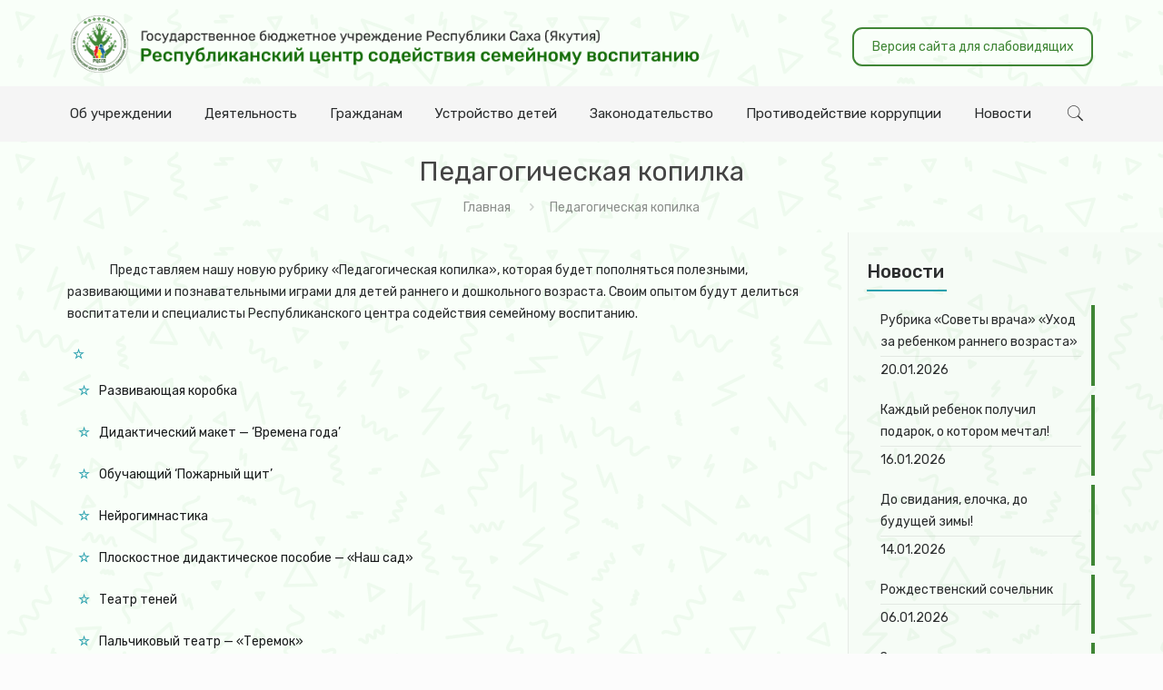

--- FILE ---
content_type: text/html; charset=UTF-8
request_url: https://yktfamilycenter.ru/pedagogicheskaya-kopilka/
body_size: 25325
content:
<!DOCTYPE html>
<html lang="ru-RU" class="no-js" itemscope itemtype="https://schema.org/WebPage">

<head>
<!-- Yandex.Metrika counter -->
<script type="text/javascript" >
   (function(m,e,t,r,i,k,a){m[i]=m[i]||function(){(m[i].a=m[i].a||[]).push(arguments)};
   m[i].l=1*new Date();k=e.createElement(t),a=e.getElementsByTagName(t)[0],k.async=1,k.src=r,a.parentNode.insertBefore(k,a)})
   (window, document, "script", "https://mc.yandex.ru/metrika/tag.js", "ym");

   ym(65621491, "init", {
        clickmap:true,
        trackLinks:true,
        accurateTrackBounce:true,
        webvisor:true
   });
</script>
<noscript><div><img src="https://mc.yandex.ru/watch/65621491" style="position:absolute; left:-9999px;" alt="" /></div></noscript>
<!-- /Yandex.Metrika counter -->
<meta charset="UTF-8" />
<meta name='robots' content='index, follow, max-image-preview:large, max-snippet:-1, max-video-preview:-1' />
<meta name="format-detection" content="telephone=no">
<meta name="viewport" content="width=device-width, initial-scale=1, maximum-scale=1" />
<link rel="shortcut icon" href="https://yktfamilycenter.ru/wp-content/uploads/2020/07/favicon.ico" type="image/x-icon" />

	<!-- This site is optimized with the Yoast SEO plugin v18.9 - https://yoast.com/wordpress/plugins/seo/ -->
	<title>Педагогическая копилка - Республиканский центр содействия семейном воспитанию</title>
	<link rel="canonical" href="https://yktfamilycenter.ru/pedagogicheskaya-kopilka/" />
	<meta property="og:locale" content="ru_RU" />
	<meta property="og:type" content="article" />
	<meta property="og:title" content="Педагогическая копилка - Республиканский центр содействия семейном воспитанию" />
	<meta property="og:description" content="Представляем нашу новую рубрику «Педагогическая копилка», которая будет пополняться полезными, развивающими и познавательными играми для детей раннего и дошкольного возраста. Своим опытом будут делиться воспитатели и […]" />
	<meta property="og:url" content="https://yktfamilycenter.ru/pedagogicheskaya-kopilka/" />
	<meta property="og:site_name" content="Республиканский центр содействия семейном воспитанию" />
	<meta property="article:modified_time" content="2025-12-03T03:34:39+00:00" />
	<meta name="twitter:card" content="summary_large_image" />
	<meta name="twitter:label1" content="Примерное время для чтения" />
	<meta name="twitter:data1" content="1 минута" />
	<script type="application/ld+json" class="yoast-schema-graph">{"@context":"https://schema.org","@graph":[{"@type":"WebSite","@id":"https://yktfamilycenter.ru/#website","url":"https://yktfamilycenter.ru/","name":"Республиканский центр содействия семейном воспитанию","description":"Государственное бюджетное учреждение Республики Саха (Якутия)","potentialAction":[{"@type":"SearchAction","target":{"@type":"EntryPoint","urlTemplate":"https://yktfamilycenter.ru/?s={search_term_string}"},"query-input":"required name=search_term_string"}],"inLanguage":"ru-RU"},{"@type":"WebPage","@id":"https://yktfamilycenter.ru/pedagogicheskaya-kopilka/#webpage","url":"https://yktfamilycenter.ru/pedagogicheskaya-kopilka/","name":"Педагогическая копилка - Республиканский центр содействия семейном воспитанию","isPartOf":{"@id":"https://yktfamilycenter.ru/#website"},"datePublished":"2021-02-13T01:11:15+00:00","dateModified":"2025-12-03T03:34:39+00:00","breadcrumb":{"@id":"https://yktfamilycenter.ru/pedagogicheskaya-kopilka/#breadcrumb"},"inLanguage":"ru-RU","potentialAction":[{"@type":"ReadAction","target":["https://yktfamilycenter.ru/pedagogicheskaya-kopilka/"]}]},{"@type":"BreadcrumbList","@id":"https://yktfamilycenter.ru/pedagogicheskaya-kopilka/#breadcrumb","itemListElement":[{"@type":"ListItem","position":1,"name":"Главная страница","item":"https://yktfamilycenter.ru/"},{"@type":"ListItem","position":2,"name":"Педагогическая копилка"}]}]}</script>
	<!-- / Yoast SEO plugin. -->


<link rel='dns-prefetch' href='//fonts.googleapis.com' />
<link rel="alternate" type="application/rss+xml" title="Республиканский центр содействия семейном воспитанию &raquo; Лента" href="https://yktfamilycenter.ru/feed/" />
<link rel="alternate" type="application/rss+xml" title="Республиканский центр содействия семейном воспитанию &raquo; Лента комментариев" href="https://yktfamilycenter.ru/comments/feed/" />
<script type="text/javascript">
/* <![CDATA[ */
window._wpemojiSettings = {"baseUrl":"https:\/\/s.w.org\/images\/core\/emoji\/14.0.0\/72x72\/","ext":".png","svgUrl":"https:\/\/s.w.org\/images\/core\/emoji\/14.0.0\/svg\/","svgExt":".svg","source":{"concatemoji":"https:\/\/yktfamilycenter.ru\/wp-includes\/js\/wp-emoji-release.min.js?ver=6.4.7"}};
/*! This file is auto-generated */
!function(i,n){var o,s,e;function c(e){try{var t={supportTests:e,timestamp:(new Date).valueOf()};sessionStorage.setItem(o,JSON.stringify(t))}catch(e){}}function p(e,t,n){e.clearRect(0,0,e.canvas.width,e.canvas.height),e.fillText(t,0,0);var t=new Uint32Array(e.getImageData(0,0,e.canvas.width,e.canvas.height).data),r=(e.clearRect(0,0,e.canvas.width,e.canvas.height),e.fillText(n,0,0),new Uint32Array(e.getImageData(0,0,e.canvas.width,e.canvas.height).data));return t.every(function(e,t){return e===r[t]})}function u(e,t,n){switch(t){case"flag":return n(e,"\ud83c\udff3\ufe0f\u200d\u26a7\ufe0f","\ud83c\udff3\ufe0f\u200b\u26a7\ufe0f")?!1:!n(e,"\ud83c\uddfa\ud83c\uddf3","\ud83c\uddfa\u200b\ud83c\uddf3")&&!n(e,"\ud83c\udff4\udb40\udc67\udb40\udc62\udb40\udc65\udb40\udc6e\udb40\udc67\udb40\udc7f","\ud83c\udff4\u200b\udb40\udc67\u200b\udb40\udc62\u200b\udb40\udc65\u200b\udb40\udc6e\u200b\udb40\udc67\u200b\udb40\udc7f");case"emoji":return!n(e,"\ud83e\udef1\ud83c\udffb\u200d\ud83e\udef2\ud83c\udfff","\ud83e\udef1\ud83c\udffb\u200b\ud83e\udef2\ud83c\udfff")}return!1}function f(e,t,n){var r="undefined"!=typeof WorkerGlobalScope&&self instanceof WorkerGlobalScope?new OffscreenCanvas(300,150):i.createElement("canvas"),a=r.getContext("2d",{willReadFrequently:!0}),o=(a.textBaseline="top",a.font="600 32px Arial",{});return e.forEach(function(e){o[e]=t(a,e,n)}),o}function t(e){var t=i.createElement("script");t.src=e,t.defer=!0,i.head.appendChild(t)}"undefined"!=typeof Promise&&(o="wpEmojiSettingsSupports",s=["flag","emoji"],n.supports={everything:!0,everythingExceptFlag:!0},e=new Promise(function(e){i.addEventListener("DOMContentLoaded",e,{once:!0})}),new Promise(function(t){var n=function(){try{var e=JSON.parse(sessionStorage.getItem(o));if("object"==typeof e&&"number"==typeof e.timestamp&&(new Date).valueOf()<e.timestamp+604800&&"object"==typeof e.supportTests)return e.supportTests}catch(e){}return null}();if(!n){if("undefined"!=typeof Worker&&"undefined"!=typeof OffscreenCanvas&&"undefined"!=typeof URL&&URL.createObjectURL&&"undefined"!=typeof Blob)try{var e="postMessage("+f.toString()+"("+[JSON.stringify(s),u.toString(),p.toString()].join(",")+"));",r=new Blob([e],{type:"text/javascript"}),a=new Worker(URL.createObjectURL(r),{name:"wpTestEmojiSupports"});return void(a.onmessage=function(e){c(n=e.data),a.terminate(),t(n)})}catch(e){}c(n=f(s,u,p))}t(n)}).then(function(e){for(var t in e)n.supports[t]=e[t],n.supports.everything=n.supports.everything&&n.supports[t],"flag"!==t&&(n.supports.everythingExceptFlag=n.supports.everythingExceptFlag&&n.supports[t]);n.supports.everythingExceptFlag=n.supports.everythingExceptFlag&&!n.supports.flag,n.DOMReady=!1,n.readyCallback=function(){n.DOMReady=!0}}).then(function(){return e}).then(function(){var e;n.supports.everything||(n.readyCallback(),(e=n.source||{}).concatemoji?t(e.concatemoji):e.wpemoji&&e.twemoji&&(t(e.twemoji),t(e.wpemoji)))}))}((window,document),window._wpemojiSettings);
/* ]]> */
</script>
<style id='wp-emoji-styles-inline-css' type='text/css'>

	img.wp-smiley, img.emoji {
		display: inline !important;
		border: none !important;
		box-shadow: none !important;
		height: 1em !important;
		width: 1em !important;
		margin: 0 0.07em !important;
		vertical-align: -0.1em !important;
		background: none !important;
		padding: 0 !important;
	}
</style>
<link rel='stylesheet' id='wp-block-library-css' href='https://yktfamilycenter.ru/wp-includes/css/dist/block-library/style.min.css?ver=6.4.7' type='text/css' media='all' />
<style id='classic-theme-styles-inline-css' type='text/css'>
/*! This file is auto-generated */
.wp-block-button__link{color:#fff;background-color:#32373c;border-radius:9999px;box-shadow:none;text-decoration:none;padding:calc(.667em + 2px) calc(1.333em + 2px);font-size:1.125em}.wp-block-file__button{background:#32373c;color:#fff;text-decoration:none}
</style>
<style id='global-styles-inline-css' type='text/css'>
body{--wp--preset--color--black: #000000;--wp--preset--color--cyan-bluish-gray: #abb8c3;--wp--preset--color--white: #ffffff;--wp--preset--color--pale-pink: #f78da7;--wp--preset--color--vivid-red: #cf2e2e;--wp--preset--color--luminous-vivid-orange: #ff6900;--wp--preset--color--luminous-vivid-amber: #fcb900;--wp--preset--color--light-green-cyan: #7bdcb5;--wp--preset--color--vivid-green-cyan: #00d084;--wp--preset--color--pale-cyan-blue: #8ed1fc;--wp--preset--color--vivid-cyan-blue: #0693e3;--wp--preset--color--vivid-purple: #9b51e0;--wp--preset--gradient--vivid-cyan-blue-to-vivid-purple: linear-gradient(135deg,rgba(6,147,227,1) 0%,rgb(155,81,224) 100%);--wp--preset--gradient--light-green-cyan-to-vivid-green-cyan: linear-gradient(135deg,rgb(122,220,180) 0%,rgb(0,208,130) 100%);--wp--preset--gradient--luminous-vivid-amber-to-luminous-vivid-orange: linear-gradient(135deg,rgba(252,185,0,1) 0%,rgba(255,105,0,1) 100%);--wp--preset--gradient--luminous-vivid-orange-to-vivid-red: linear-gradient(135deg,rgba(255,105,0,1) 0%,rgb(207,46,46) 100%);--wp--preset--gradient--very-light-gray-to-cyan-bluish-gray: linear-gradient(135deg,rgb(238,238,238) 0%,rgb(169,184,195) 100%);--wp--preset--gradient--cool-to-warm-spectrum: linear-gradient(135deg,rgb(74,234,220) 0%,rgb(151,120,209) 20%,rgb(207,42,186) 40%,rgb(238,44,130) 60%,rgb(251,105,98) 80%,rgb(254,248,76) 100%);--wp--preset--gradient--blush-light-purple: linear-gradient(135deg,rgb(255,206,236) 0%,rgb(152,150,240) 100%);--wp--preset--gradient--blush-bordeaux: linear-gradient(135deg,rgb(254,205,165) 0%,rgb(254,45,45) 50%,rgb(107,0,62) 100%);--wp--preset--gradient--luminous-dusk: linear-gradient(135deg,rgb(255,203,112) 0%,rgb(199,81,192) 50%,rgb(65,88,208) 100%);--wp--preset--gradient--pale-ocean: linear-gradient(135deg,rgb(255,245,203) 0%,rgb(182,227,212) 50%,rgb(51,167,181) 100%);--wp--preset--gradient--electric-grass: linear-gradient(135deg,rgb(202,248,128) 0%,rgb(113,206,126) 100%);--wp--preset--gradient--midnight: linear-gradient(135deg,rgb(2,3,129) 0%,rgb(40,116,252) 100%);--wp--preset--font-size--small: 13px;--wp--preset--font-size--medium: 20px;--wp--preset--font-size--large: 36px;--wp--preset--font-size--x-large: 42px;--wp--preset--spacing--20: 0.44rem;--wp--preset--spacing--30: 0.67rem;--wp--preset--spacing--40: 1rem;--wp--preset--spacing--50: 1.5rem;--wp--preset--spacing--60: 2.25rem;--wp--preset--spacing--70: 3.38rem;--wp--preset--spacing--80: 5.06rem;--wp--preset--shadow--natural: 6px 6px 9px rgba(0, 0, 0, 0.2);--wp--preset--shadow--deep: 12px 12px 50px rgba(0, 0, 0, 0.4);--wp--preset--shadow--sharp: 6px 6px 0px rgba(0, 0, 0, 0.2);--wp--preset--shadow--outlined: 6px 6px 0px -3px rgba(255, 255, 255, 1), 6px 6px rgba(0, 0, 0, 1);--wp--preset--shadow--crisp: 6px 6px 0px rgba(0, 0, 0, 1);}:where(.is-layout-flex){gap: 0.5em;}:where(.is-layout-grid){gap: 0.5em;}body .is-layout-flow > .alignleft{float: left;margin-inline-start: 0;margin-inline-end: 2em;}body .is-layout-flow > .alignright{float: right;margin-inline-start: 2em;margin-inline-end: 0;}body .is-layout-flow > .aligncenter{margin-left: auto !important;margin-right: auto !important;}body .is-layout-constrained > .alignleft{float: left;margin-inline-start: 0;margin-inline-end: 2em;}body .is-layout-constrained > .alignright{float: right;margin-inline-start: 2em;margin-inline-end: 0;}body .is-layout-constrained > .aligncenter{margin-left: auto !important;margin-right: auto !important;}body .is-layout-constrained > :where(:not(.alignleft):not(.alignright):not(.alignfull)){max-width: var(--wp--style--global--content-size);margin-left: auto !important;margin-right: auto !important;}body .is-layout-constrained > .alignwide{max-width: var(--wp--style--global--wide-size);}body .is-layout-flex{display: flex;}body .is-layout-flex{flex-wrap: wrap;align-items: center;}body .is-layout-flex > *{margin: 0;}body .is-layout-grid{display: grid;}body .is-layout-grid > *{margin: 0;}:where(.wp-block-columns.is-layout-flex){gap: 2em;}:where(.wp-block-columns.is-layout-grid){gap: 2em;}:where(.wp-block-post-template.is-layout-flex){gap: 1.25em;}:where(.wp-block-post-template.is-layout-grid){gap: 1.25em;}.has-black-color{color: var(--wp--preset--color--black) !important;}.has-cyan-bluish-gray-color{color: var(--wp--preset--color--cyan-bluish-gray) !important;}.has-white-color{color: var(--wp--preset--color--white) !important;}.has-pale-pink-color{color: var(--wp--preset--color--pale-pink) !important;}.has-vivid-red-color{color: var(--wp--preset--color--vivid-red) !important;}.has-luminous-vivid-orange-color{color: var(--wp--preset--color--luminous-vivid-orange) !important;}.has-luminous-vivid-amber-color{color: var(--wp--preset--color--luminous-vivid-amber) !important;}.has-light-green-cyan-color{color: var(--wp--preset--color--light-green-cyan) !important;}.has-vivid-green-cyan-color{color: var(--wp--preset--color--vivid-green-cyan) !important;}.has-pale-cyan-blue-color{color: var(--wp--preset--color--pale-cyan-blue) !important;}.has-vivid-cyan-blue-color{color: var(--wp--preset--color--vivid-cyan-blue) !important;}.has-vivid-purple-color{color: var(--wp--preset--color--vivid-purple) !important;}.has-black-background-color{background-color: var(--wp--preset--color--black) !important;}.has-cyan-bluish-gray-background-color{background-color: var(--wp--preset--color--cyan-bluish-gray) !important;}.has-white-background-color{background-color: var(--wp--preset--color--white) !important;}.has-pale-pink-background-color{background-color: var(--wp--preset--color--pale-pink) !important;}.has-vivid-red-background-color{background-color: var(--wp--preset--color--vivid-red) !important;}.has-luminous-vivid-orange-background-color{background-color: var(--wp--preset--color--luminous-vivid-orange) !important;}.has-luminous-vivid-amber-background-color{background-color: var(--wp--preset--color--luminous-vivid-amber) !important;}.has-light-green-cyan-background-color{background-color: var(--wp--preset--color--light-green-cyan) !important;}.has-vivid-green-cyan-background-color{background-color: var(--wp--preset--color--vivid-green-cyan) !important;}.has-pale-cyan-blue-background-color{background-color: var(--wp--preset--color--pale-cyan-blue) !important;}.has-vivid-cyan-blue-background-color{background-color: var(--wp--preset--color--vivid-cyan-blue) !important;}.has-vivid-purple-background-color{background-color: var(--wp--preset--color--vivid-purple) !important;}.has-black-border-color{border-color: var(--wp--preset--color--black) !important;}.has-cyan-bluish-gray-border-color{border-color: var(--wp--preset--color--cyan-bluish-gray) !important;}.has-white-border-color{border-color: var(--wp--preset--color--white) !important;}.has-pale-pink-border-color{border-color: var(--wp--preset--color--pale-pink) !important;}.has-vivid-red-border-color{border-color: var(--wp--preset--color--vivid-red) !important;}.has-luminous-vivid-orange-border-color{border-color: var(--wp--preset--color--luminous-vivid-orange) !important;}.has-luminous-vivid-amber-border-color{border-color: var(--wp--preset--color--luminous-vivid-amber) !important;}.has-light-green-cyan-border-color{border-color: var(--wp--preset--color--light-green-cyan) !important;}.has-vivid-green-cyan-border-color{border-color: var(--wp--preset--color--vivid-green-cyan) !important;}.has-pale-cyan-blue-border-color{border-color: var(--wp--preset--color--pale-cyan-blue) !important;}.has-vivid-cyan-blue-border-color{border-color: var(--wp--preset--color--vivid-cyan-blue) !important;}.has-vivid-purple-border-color{border-color: var(--wp--preset--color--vivid-purple) !important;}.has-vivid-cyan-blue-to-vivid-purple-gradient-background{background: var(--wp--preset--gradient--vivid-cyan-blue-to-vivid-purple) !important;}.has-light-green-cyan-to-vivid-green-cyan-gradient-background{background: var(--wp--preset--gradient--light-green-cyan-to-vivid-green-cyan) !important;}.has-luminous-vivid-amber-to-luminous-vivid-orange-gradient-background{background: var(--wp--preset--gradient--luminous-vivid-amber-to-luminous-vivid-orange) !important;}.has-luminous-vivid-orange-to-vivid-red-gradient-background{background: var(--wp--preset--gradient--luminous-vivid-orange-to-vivid-red) !important;}.has-very-light-gray-to-cyan-bluish-gray-gradient-background{background: var(--wp--preset--gradient--very-light-gray-to-cyan-bluish-gray) !important;}.has-cool-to-warm-spectrum-gradient-background{background: var(--wp--preset--gradient--cool-to-warm-spectrum) !important;}.has-blush-light-purple-gradient-background{background: var(--wp--preset--gradient--blush-light-purple) !important;}.has-blush-bordeaux-gradient-background{background: var(--wp--preset--gradient--blush-bordeaux) !important;}.has-luminous-dusk-gradient-background{background: var(--wp--preset--gradient--luminous-dusk) !important;}.has-pale-ocean-gradient-background{background: var(--wp--preset--gradient--pale-ocean) !important;}.has-electric-grass-gradient-background{background: var(--wp--preset--gradient--electric-grass) !important;}.has-midnight-gradient-background{background: var(--wp--preset--gradient--midnight) !important;}.has-small-font-size{font-size: var(--wp--preset--font-size--small) !important;}.has-medium-font-size{font-size: var(--wp--preset--font-size--medium) !important;}.has-large-font-size{font-size: var(--wp--preset--font-size--large) !important;}.has-x-large-font-size{font-size: var(--wp--preset--font-size--x-large) !important;}
.wp-block-navigation a:where(:not(.wp-element-button)){color: inherit;}
:where(.wp-block-post-template.is-layout-flex){gap: 1.25em;}:where(.wp-block-post-template.is-layout-grid){gap: 1.25em;}
:where(.wp-block-columns.is-layout-flex){gap: 2em;}:where(.wp-block-columns.is-layout-grid){gap: 2em;}
.wp-block-pullquote{font-size: 1.5em;line-height: 1.6;}
</style>
<link rel='stylesheet' id='contact-form-7-css' href='https://yktfamilycenter.ru/wp-content/plugins/contact-form-7/includes/css/styles.css?ver=5.6.3' type='text/css' media='all' />
<link rel='stylesheet' id='style-css' href='https://yktfamilycenter.ru/wp-content/themes/betheme/style.css?ver=21.5.7' type='text/css' media='all' />
<link rel='stylesheet' id='mfn-base-css' href='https://yktfamilycenter.ru/wp-content/themes/betheme/css/base.css?ver=21.5.7' type='text/css' media='all' />
<link rel='stylesheet' id='mfn-layout-css' href='https://yktfamilycenter.ru/wp-content/themes/betheme/css/layout.css?ver=21.5.7' type='text/css' media='all' />
<link rel='stylesheet' id='mfn-shortcodes-css' href='https://yktfamilycenter.ru/wp-content/themes/betheme/css/shortcodes.css?ver=21.5.7' type='text/css' media='all' />
<link rel='stylesheet' id='mfn-jquery-ui-css' href='https://yktfamilycenter.ru/wp-content/themes/betheme/assets/ui/jquery.ui.all.css?ver=21.5.7' type='text/css' media='all' />
<link rel='stylesheet' id='mfn-jplayer-css' href='https://yktfamilycenter.ru/wp-content/themes/betheme/assets/jplayer/css/jplayer.blue.monday.css?ver=21.5.7' type='text/css' media='all' />
<link rel='stylesheet' id='mfn-responsive-css' href='https://yktfamilycenter.ru/wp-content/themes/betheme/css/responsive.css?ver=21.5.7' type='text/css' media='all' />
<link rel='stylesheet' id='mfn-fonts-css' href='https://fonts.googleapis.com/css?family=Rubik%3A1%2C300%2C400%2C500%2C700&#038;ver=6.4.7' type='text/css' media='all' />
<!--[if lt IE 9]>
<link rel='stylesheet' id='vc_lte_ie9-css' href='https://yktfamilycenter.ru/wp-content/plugins/vcomposer602rus/assets/css/vc_lte_ie9.min.css?ver=6.0.2' type='text/css' media='screen' />
<![endif]-->
<style id='mfn-dynamic-inline-css' type='text/css'>
@media only screen and (min-width: 1240px){body:not(.header-simple) #Top_bar #menu{display:block!important}.tr-menu #Top_bar #menu{background:none!important}#Top_bar .menu > li > ul.mfn-megamenu{width:984px}#Top_bar .menu > li > ul.mfn-megamenu > li{float:left}#Top_bar .menu > li > ul.mfn-megamenu > li.mfn-megamenu-cols-1{width:100%}#Top_bar .menu > li > ul.mfn-megamenu > li.mfn-megamenu-cols-2{width:50%}#Top_bar .menu > li > ul.mfn-megamenu > li.mfn-megamenu-cols-3{width:33.33%}#Top_bar .menu > li > ul.mfn-megamenu > li.mfn-megamenu-cols-4{width:25%}#Top_bar .menu > li > ul.mfn-megamenu > li.mfn-megamenu-cols-5{width:20%}#Top_bar .menu > li > ul.mfn-megamenu > li.mfn-megamenu-cols-6{width:16.66%}#Top_bar .menu > li > ul.mfn-megamenu > li > ul{display:block!important;position:inherit;left:auto;top:auto;border-width:0 1px 0 0}#Top_bar .menu > li > ul.mfn-megamenu > li:last-child > ul{border:0}#Top_bar .menu > li > ul.mfn-megamenu > li > ul li{width:auto}#Top_bar .menu > li > ul.mfn-megamenu a.mfn-megamenu-title{text-transform:uppercase;font-weight:400;background:none}#Top_bar .menu > li > ul.mfn-megamenu a .menu-arrow{display:none}.menuo-right #Top_bar .menu > li > ul.mfn-megamenu{left:auto;right:0}.menuo-right #Top_bar .menu > li > ul.mfn-megamenu-bg{box-sizing:border-box}#Top_bar .menu > li > ul.mfn-megamenu-bg{padding:20px 166px 20px 20px;background-repeat:no-repeat;background-position:right bottom}.rtl #Top_bar .menu > li > ul.mfn-megamenu-bg{padding-left:166px;padding-right:20px;background-position:left bottom}#Top_bar .menu > li > ul.mfn-megamenu-bg > li{background:none}#Top_bar .menu > li > ul.mfn-megamenu-bg > li a{border:none}#Top_bar .menu > li > ul.mfn-megamenu-bg > li > ul{background:none!important;-webkit-box-shadow:0 0 0 0;-moz-box-shadow:0 0 0 0;box-shadow:0 0 0 0}.mm-vertical #Top_bar .container{position:relative;}.mm-vertical #Top_bar .top_bar_left{position:static;}.mm-vertical #Top_bar .menu > li ul{box-shadow:0 0 0 0 transparent!important;background-image:none;}.mm-vertical #Top_bar .menu > li > ul.mfn-megamenu{width:98%!important;margin:0 1%;padding:20px 0;}.mm-vertical.header-plain #Top_bar .menu > li > ul.mfn-megamenu{width:100%!important;margin:0;}.mm-vertical #Top_bar .menu > li > ul.mfn-megamenu > li{display:table-cell;float:none!important;width:10%;padding:0 15px;border-right:1px solid rgba(0, 0, 0, 0.05);}.mm-vertical #Top_bar .menu > li > ul.mfn-megamenu > li:last-child{border-right-width:0}.mm-vertical #Top_bar .menu > li > ul.mfn-megamenu > li.hide-border{border-right-width:0}.mm-vertical #Top_bar .menu > li > ul.mfn-megamenu > li a{border-bottom-width:0;padding:9px 15px;line-height:120%;}.mm-vertical #Top_bar .menu > li > ul.mfn-megamenu a.mfn-megamenu-title{font-weight:700;}.rtl .mm-vertical #Top_bar .menu > li > ul.mfn-megamenu > li:first-child{border-right-width:0}.rtl .mm-vertical #Top_bar .menu > li > ul.mfn-megamenu > li:last-child{border-right-width:1px}.header-plain:not(.menuo-right) #Header .top_bar_left{width:auto!important}.header-stack.header-center #Top_bar #menu{display:inline-block!important}.header-simple #Top_bar #menu{display:none;height:auto;width:300px;bottom:auto;top:100%;right:1px;position:absolute;margin:0}.header-simple #Header a.responsive-menu-toggle{display:block;right:10px}.header-simple #Top_bar #menu > ul{width:100%;float:left}.header-simple #Top_bar #menu ul li{width:100%;padding-bottom:0;border-right:0;position:relative}.header-simple #Top_bar #menu ul li a{padding:0 20px;margin:0;display:block;height:auto;line-height:normal;border:none}.header-simple #Top_bar #menu ul li a:after{display:none}.header-simple #Top_bar #menu ul li a span{border:none;line-height:44px;display:inline;padding:0}.header-simple #Top_bar #menu ul li.submenu .menu-toggle{display:block;position:absolute;right:0;top:0;width:44px;height:44px;line-height:44px;font-size:30px;font-weight:300;text-align:center;cursor:pointer;color:#444;opacity:0.33;}.header-simple #Top_bar #menu ul li.submenu .menu-toggle:after{content:"+"}.header-simple #Top_bar #menu ul li.hover > .menu-toggle:after{content:"-"}.header-simple #Top_bar #menu ul li.hover a{border-bottom:0}.header-simple #Top_bar #menu ul.mfn-megamenu li .menu-toggle{display:none}.header-simple #Top_bar #menu ul li ul{position:relative!important;left:0!important;top:0;padding:0;margin:0!important;width:auto!important;background-image:none}.header-simple #Top_bar #menu ul li ul li{width:100%!important;display:block;padding:0;}.header-simple #Top_bar #menu ul li ul li a{padding:0 20px 0 30px}.header-simple #Top_bar #menu ul li ul li a .menu-arrow{display:none}.header-simple #Top_bar #menu ul li ul li a span{padding:0}.header-simple #Top_bar #menu ul li ul li a span:after{display:none!important}.header-simple #Top_bar .menu > li > ul.mfn-megamenu a.mfn-megamenu-title{text-transform:uppercase;font-weight:400}.header-simple #Top_bar .menu > li > ul.mfn-megamenu > li > ul{display:block!important;position:inherit;left:auto;top:auto}.header-simple #Top_bar #menu ul li ul li ul{border-left:0!important;padding:0;top:0}.header-simple #Top_bar #menu ul li ul li ul li a{padding:0 20px 0 40px}.rtl.header-simple #Top_bar #menu{left:1px;right:auto}.rtl.header-simple #Top_bar a.responsive-menu-toggle{left:10px;right:auto}.rtl.header-simple #Top_bar #menu ul li.submenu .menu-toggle{left:0;right:auto}.rtl.header-simple #Top_bar #menu ul li ul{left:auto!important;right:0!important}.rtl.header-simple #Top_bar #menu ul li ul li a{padding:0 30px 0 20px}.rtl.header-simple #Top_bar #menu ul li ul li ul li a{padding:0 40px 0 20px}.menu-highlight #Top_bar .menu > li{margin:0 2px}.menu-highlight:not(.header-creative) #Top_bar .menu > li > a{margin:20px 0;padding:0;-webkit-border-radius:5px;border-radius:5px}.menu-highlight #Top_bar .menu > li > a:after{display:none}.menu-highlight #Top_bar .menu > li > a span:not(.description){line-height:50px}.menu-highlight #Top_bar .menu > li > a span.description{display:none}.menu-highlight.header-stack #Top_bar .menu > li > a{margin:10px 0!important}.menu-highlight.header-stack #Top_bar .menu > li > a span:not(.description){line-height:40px}.menu-highlight.header-transparent #Top_bar .menu > li > a{margin:5px 0}.menu-highlight.header-simple #Top_bar #menu ul li,.menu-highlight.header-creative #Top_bar #menu ul li{margin:0}.menu-highlight.header-simple #Top_bar #menu ul li > a,.menu-highlight.header-creative #Top_bar #menu ul li > a{-webkit-border-radius:0;border-radius:0}.menu-highlight:not(.header-fixed):not(.header-simple) #Top_bar.is-sticky .menu > li > a{margin:10px 0!important;padding:5px 0!important}.menu-highlight:not(.header-fixed):not(.header-simple) #Top_bar.is-sticky .menu > li > a span{line-height:30px!important}.header-modern.menu-highlight.menuo-right .menu_wrapper{margin-right:20px}.menu-line-below #Top_bar .menu > li > a:after{top:auto;bottom:-4px}.menu-line-below #Top_bar.is-sticky .menu > li > a:after{top:auto;bottom:-4px}.menu-line-below-80 #Top_bar:not(.is-sticky) .menu > li > a:after{height:4px;left:10%;top:50%;margin-top:20px;width:80%}.menu-line-below-80-1 #Top_bar:not(.is-sticky) .menu > li > a:after{height:1px;left:10%;top:50%;margin-top:20px;width:80%}.menu-link-color #Top_bar .menu > li > a:after{display:none!important}.menu-arrow-top #Top_bar .menu > li > a:after{background:none repeat scroll 0 0 rgba(0,0,0,0)!important;border-color:#ccc transparent transparent;border-style:solid;border-width:7px 7px 0;display:block;height:0;left:50%;margin-left:-7px;top:0!important;width:0}.menu-arrow-top #Top_bar.is-sticky .menu > li > a:after{top:0!important}.menu-arrow-bottom #Top_bar .menu > li > a:after{background:none!important;border-color:transparent transparent #ccc;border-style:solid;border-width:0 7px 7px;display:block;height:0;left:50%;margin-left:-7px;top:auto;bottom:0;width:0}.menu-arrow-bottom #Top_bar.is-sticky .menu > li > a:after{top:auto;bottom:0}.menuo-no-borders #Top_bar .menu > li > a span{border-width:0!important}.menuo-no-borders #Header_creative #Top_bar .menu > li > a span{border-bottom-width:0}.menuo-no-borders.header-plain #Top_bar a#header_cart,.menuo-no-borders.header-plain #Top_bar a#search_button,.menuo-no-borders.header-plain #Top_bar .wpml-languages,.menuo-no-borders.header-plain #Top_bar a.action_button{border-width:0}.menuo-right #Top_bar .menu_wrapper{float:right}.menuo-right.header-stack:not(.header-center) #Top_bar .menu_wrapper{margin-right:150px}body.header-creative{padding-left:50px}body.header-creative.header-open{padding-left:250px}body.error404,body.under-construction,body.template-blank{padding-left:0!important}.header-creative.footer-fixed #Footer,.header-creative.footer-sliding #Footer,.header-creative.footer-stick #Footer.is-sticky{box-sizing:border-box;padding-left:50px;}.header-open.footer-fixed #Footer,.header-open.footer-sliding #Footer,.header-creative.footer-stick #Footer.is-sticky{padding-left:250px;}.header-rtl.header-creative.footer-fixed #Footer,.header-rtl.header-creative.footer-sliding #Footer,.header-rtl.header-creative.footer-stick #Footer.is-sticky{padding-left:0;padding-right:50px;}.header-rtl.header-open.footer-fixed #Footer,.header-rtl.header-open.footer-sliding #Footer,.header-rtl.header-creative.footer-stick #Footer.is-sticky{padding-right:250px;}#Header_creative{background-color:#fff;position:fixed;width:250px;height:100%;left:-200px;top:0;z-index:9002;-webkit-box-shadow:2px 0 4px 2px rgba(0,0,0,.15);box-shadow:2px 0 4px 2px rgba(0,0,0,.15)}#Header_creative .container{width:100%}#Header_creative .creative-wrapper{opacity:0;margin-right:50px}#Header_creative a.creative-menu-toggle{display:block;width:34px;height:34px;line-height:34px;font-size:22px;text-align:center;position:absolute;top:10px;right:8px;border-radius:3px}.admin-bar #Header_creative a.creative-menu-toggle{top:42px}#Header_creative #Top_bar{position:static;width:100%}#Header_creative #Top_bar .top_bar_left{width:100%!important;float:none}#Header_creative #Top_bar .top_bar_right{width:100%!important;float:none;height:auto;margin-bottom:35px;text-align:center;padding:0 20px;top:0;-webkit-box-sizing:border-box;-moz-box-sizing:border-box;box-sizing:border-box}#Header_creative #Top_bar .top_bar_right:before{display:none}#Header_creative #Top_bar .top_bar_right_wrapper{top:0}#Header_creative #Top_bar .logo{float:none;text-align:center;margin:15px 0}#Header_creative #Top_bar #menu{background-color:transparent}#Header_creative #Top_bar .menu_wrapper{float:none;margin:0 0 30px}#Header_creative #Top_bar .menu > li{width:100%;float:none;position:relative}#Header_creative #Top_bar .menu > li > a{padding:0;text-align:center}#Header_creative #Top_bar .menu > li > a:after{display:none}#Header_creative #Top_bar .menu > li > a span{border-right:0;border-bottom-width:1px;line-height:38px}#Header_creative #Top_bar .menu li ul{left:100%;right:auto;top:0;box-shadow:2px 2px 2px 0 rgba(0,0,0,0.03);-webkit-box-shadow:2px 2px 2px 0 rgba(0,0,0,0.03)}#Header_creative #Top_bar .menu > li > ul.mfn-megamenu{margin:0;width:700px!important;}#Header_creative #Top_bar .menu > li > ul.mfn-megamenu > li > ul{left:0}#Header_creative #Top_bar .menu li ul li a{padding-top:9px;padding-bottom:8px}#Header_creative #Top_bar .menu li ul li ul{top:0}#Header_creative #Top_bar .menu > li > a span.description{display:block;font-size:13px;line-height:28px!important;clear:both}#Header_creative #Top_bar .search_wrapper{left:100%;top:auto;bottom:0}#Header_creative #Top_bar a#header_cart{display:inline-block;float:none;top:3px}#Header_creative #Top_bar a#search_button{display:inline-block;float:none;top:3px}#Header_creative #Top_bar .wpml-languages{display:inline-block;float:none;top:0}#Header_creative #Top_bar .wpml-languages.enabled:hover a.active{padding-bottom:11px}#Header_creative #Top_bar .action_button{display:inline-block;float:none;top:16px;margin:0}#Header_creative #Top_bar .banner_wrapper{display:block;text-align:center}#Header_creative #Top_bar .banner_wrapper img{max-width:100%;height:auto;display:inline-block}#Header_creative #Action_bar{display:none;position:absolute;bottom:0;top:auto;clear:both;padding:0 20px;box-sizing:border-box}#Header_creative #Action_bar .contact_details{text-align:center;margin-bottom:20px}#Header_creative #Action_bar .contact_details li{padding:0}#Header_creative #Action_bar .social{float:none;text-align:center;padding:5px 0 15px}#Header_creative #Action_bar .social li{margin-bottom:2px}#Header_creative #Action_bar .social-menu{float:none;text-align:center}#Header_creative #Action_bar .social-menu li{border-color:rgba(0,0,0,.1)}#Header_creative .social li a{color:rgba(0,0,0,.5)}#Header_creative .social li a:hover{color:#000}#Header_creative .creative-social{position:absolute;bottom:10px;right:0;width:50px}#Header_creative .creative-social li{display:block;float:none;width:100%;text-align:center;margin-bottom:5px}.header-creative .fixed-nav.fixed-nav-prev{margin-left:50px}.header-creative.header-open .fixed-nav.fixed-nav-prev{margin-left:250px}.menuo-last #Header_creative #Top_bar .menu li.last ul{top:auto;bottom:0}.header-open #Header_creative{left:0}.header-open #Header_creative .creative-wrapper{opacity:1;margin:0!important;}.header-open #Header_creative .creative-menu-toggle,.header-open #Header_creative .creative-social{display:none}.header-open #Header_creative #Action_bar{display:block}body.header-rtl.header-creative{padding-left:0;padding-right:50px}.header-rtl #Header_creative{left:auto;right:-200px}.header-rtl #Header_creative .creative-wrapper{margin-left:50px;margin-right:0}.header-rtl #Header_creative a.creative-menu-toggle{left:8px;right:auto}.header-rtl #Header_creative .creative-social{left:0;right:auto}.header-rtl #Footer #back_to_top.sticky{right:125px}.header-rtl #popup_contact{right:70px}.header-rtl #Header_creative #Top_bar .menu li ul{left:auto;right:100%}.header-rtl #Header_creative #Top_bar .search_wrapper{left:auto;right:100%;}.header-rtl .fixed-nav.fixed-nav-prev{margin-left:0!important}.header-rtl .fixed-nav.fixed-nav-next{margin-right:50px}body.header-rtl.header-creative.header-open{padding-left:0;padding-right:250px!important}.header-rtl.header-open #Header_creative{left:auto;right:0}.header-rtl.header-open #Footer #back_to_top.sticky{right:325px}.header-rtl.header-open #popup_contact{right:270px}.header-rtl.header-open .fixed-nav.fixed-nav-next{margin-right:250px}#Header_creative.active{left:-1px;}.header-rtl #Header_creative.active{left:auto;right:-1px;}#Header_creative.active .creative-wrapper{opacity:1;margin:0}.header-creative .vc_row[data-vc-full-width]{padding-left:50px}.header-creative.header-open .vc_row[data-vc-full-width]{padding-left:250px}.header-open .vc_parallax .vc_parallax-inner { left:auto; width: calc(100% - 250px); }.header-open.header-rtl .vc_parallax .vc_parallax-inner { left:0; right:auto; }#Header_creative.scroll{height:100%;overflow-y:auto}#Header_creative.scroll:not(.dropdown) .menu li ul{display:none!important}#Header_creative.scroll #Action_bar{position:static}#Header_creative.dropdown{outline:none}#Header_creative.dropdown #Top_bar .menu_wrapper{float:left}#Header_creative.dropdown #Top_bar #menu ul li{position:relative;float:left}#Header_creative.dropdown #Top_bar #menu ul li a:after{display:none}#Header_creative.dropdown #Top_bar #menu ul li a span{line-height:38px;padding:0}#Header_creative.dropdown #Top_bar #menu ul li.submenu .menu-toggle{display:block;position:absolute;right:0;top:0;width:38px;height:38px;line-height:38px;font-size:26px;font-weight:300;text-align:center;cursor:pointer;color:#444;opacity:0.33;}#Header_creative.dropdown #Top_bar #menu ul li.submenu .menu-toggle:after{content:"+"}#Header_creative.dropdown #Top_bar #menu ul li.hover > .menu-toggle:after{content:"-"}#Header_creative.dropdown #Top_bar #menu ul li.hover a{border-bottom:0}#Header_creative.dropdown #Top_bar #menu ul.mfn-megamenu li .menu-toggle{display:none}#Header_creative.dropdown #Top_bar #menu ul li ul{position:relative!important;left:0!important;top:0;padding:0;margin-left:0!important;width:auto!important;background-image:none}#Header_creative.dropdown #Top_bar #menu ul li ul li{width:100%!important}#Header_creative.dropdown #Top_bar #menu ul li ul li a{padding:0 10px;text-align:center}#Header_creative.dropdown #Top_bar #menu ul li ul li a .menu-arrow{display:none}#Header_creative.dropdown #Top_bar #menu ul li ul li a span{padding:0}#Header_creative.dropdown #Top_bar #menu ul li ul li a span:after{display:none!important}#Header_creative.dropdown #Top_bar .menu > li > ul.mfn-megamenu a.mfn-megamenu-title{text-transform:uppercase;font-weight:400}#Header_creative.dropdown #Top_bar .menu > li > ul.mfn-megamenu > li > ul{display:block!important;position:inherit;left:auto;top:auto}#Header_creative.dropdown #Top_bar #menu ul li ul li ul{border-left:0!important;padding:0;top:0}#Header_creative{transition: left .5s ease-in-out, right .5s ease-in-out;}#Header_creative .creative-wrapper{transition: opacity .5s ease-in-out, margin 0s ease-in-out .5s;}#Header_creative.active .creative-wrapper{transition: opacity .5s ease-in-out, margin 0s ease-in-out;}}@media only screen and (min-width: 1240px){#Top_bar.is-sticky{position:fixed!important;width:100%;left:0;top:-60px;height:60px;z-index:701;background:#fff;opacity:.97;-webkit-box-shadow:0 2px 5px 0 rgba(0,0,0,0.1);-moz-box-shadow:0 2px 5px 0 rgba(0,0,0,0.1);box-shadow:0 2px 5px 0 rgba(0,0,0,0.1)}.layout-boxed.header-boxed #Top_bar.is-sticky{max-width:1240px;left:50%;-webkit-transform:translateX(-50%);transform:translateX(-50%)}#Top_bar.is-sticky .top_bar_left,#Top_bar.is-sticky .top_bar_right,#Top_bar.is-sticky .top_bar_right:before{background:none}#Top_bar.is-sticky .top_bar_right{top:-4px;height:auto;}#Top_bar.is-sticky .top_bar_right_wrapper{top:15px}.header-plain #Top_bar.is-sticky .top_bar_right_wrapper{top:0}#Top_bar.is-sticky .logo{width:auto;margin:0 30px 0 20px;padding:0}#Top_bar.is-sticky #logo,#Top_bar.is-sticky .custom-logo-link{padding:5px 0!important;height:50px!important;line-height:50px!important}.logo-no-sticky-padding #Top_bar.is-sticky #logo{height:60px!important;line-height:60px!important}#Top_bar.is-sticky #logo img.logo-main{display:none}#Top_bar.is-sticky #logo img.logo-sticky{display:inline;max-height:35px;}#Top_bar.is-sticky .menu_wrapper{clear:none}#Top_bar.is-sticky .menu_wrapper .menu > li > a{padding:15px 0}#Top_bar.is-sticky .menu > li > a,#Top_bar.is-sticky .menu > li > a span{line-height:30px}#Top_bar.is-sticky .menu > li > a:after{top:auto;bottom:-4px}#Top_bar.is-sticky .menu > li > a span.description{display:none}#Top_bar.is-sticky .secondary_menu_wrapper,#Top_bar.is-sticky .banner_wrapper{display:none}.header-overlay #Top_bar.is-sticky{display:none}.sticky-dark #Top_bar.is-sticky,.sticky-dark #Top_bar.is-sticky #menu{background:rgba(0,0,0,.8)}.sticky-dark #Top_bar.is-sticky .menu > li > a{color:#fff}.sticky-dark #Top_bar.is-sticky .top_bar_right a:not(.action_button){color:rgba(255,255,255,.8)}.sticky-dark #Top_bar.is-sticky .wpml-languages a.active,.sticky-dark #Top_bar.is-sticky .wpml-languages ul.wpml-lang-dropdown{background:rgba(0,0,0,0.1);border-color:rgba(0,0,0,0.1)}.sticky-white #Top_bar.is-sticky,.sticky-white #Top_bar.is-sticky #menu{background:rgba(255,255,255,.8)}.sticky-white #Top_bar.is-sticky .menu > li > a{color:#222}.sticky-white #Top_bar.is-sticky .top_bar_right a:not(.action_button){color:rgba(0,0,0,.8)}.sticky-white #Top_bar.is-sticky .wpml-languages a.active,.sticky-white #Top_bar.is-sticky .wpml-languages ul.wpml-lang-dropdown{background:rgba(255,255,255,0.1);border-color:rgba(0,0,0,0.1)}}@media only screen and (min-width: 768px) and (max-width: 1240px){.header_placeholder{height:0!important}}@media only screen and (max-width: 1239px){#Top_bar #menu{display:none;height:auto;width:300px;bottom:auto;top:100%;right:1px;position:absolute;margin:0}#Top_bar a.responsive-menu-toggle{display:block}#Top_bar #menu > ul{width:100%;float:left}#Top_bar #menu ul li{width:100%;padding-bottom:0;border-right:0;position:relative}#Top_bar #menu ul li a{padding:0 25px;margin:0;display:block;height:auto;line-height:normal;border:none}#Top_bar #menu ul li a:after{display:none}#Top_bar #menu ul li a span{border:none;line-height:44px;display:inline;padding:0}#Top_bar #menu ul li a span.description{margin:0 0 0 5px}#Top_bar #menu ul li.submenu .menu-toggle{display:block;position:absolute;right:15px;top:0;width:44px;height:44px;line-height:44px;font-size:30px;font-weight:300;text-align:center;cursor:pointer;color:#444;opacity:0.33;}#Top_bar #menu ul li.submenu .menu-toggle:after{content:"+"}#Top_bar #menu ul li.hover > .menu-toggle:after{content:"-"}#Top_bar #menu ul li.hover a{border-bottom:0}#Top_bar #menu ul li a span:after{display:none!important}#Top_bar #menu ul.mfn-megamenu li .menu-toggle{display:none}#Top_bar #menu ul li ul{position:relative!important;left:0!important;top:0;padding:0;margin-left:0!important;width:auto!important;background-image:none!important;box-shadow:0 0 0 0 transparent!important;-webkit-box-shadow:0 0 0 0 transparent!important}#Top_bar #menu ul li ul li{width:100%!important}#Top_bar #menu ul li ul li a{padding:0 20px 0 35px}#Top_bar #menu ul li ul li a .menu-arrow{display:none}#Top_bar #menu ul li ul li a span{padding:0}#Top_bar #menu ul li ul li a span:after{display:none!important}#Top_bar .menu > li > ul.mfn-megamenu a.mfn-megamenu-title{text-transform:uppercase;font-weight:400}#Top_bar .menu > li > ul.mfn-megamenu > li > ul{display:block!important;position:inherit;left:auto;top:auto}#Top_bar #menu ul li ul li ul{border-left:0!important;padding:0;top:0}#Top_bar #menu ul li ul li ul li a{padding:0 20px 0 45px}.rtl #Top_bar #menu{left:1px;right:auto}.rtl #Top_bar a.responsive-menu-toggle{left:20px;right:auto}.rtl #Top_bar #menu ul li.submenu .menu-toggle{left:15px;right:auto;border-left:none;border-right:1px solid #eee}.rtl #Top_bar #menu ul li ul{left:auto!important;right:0!important}.rtl #Top_bar #menu ul li ul li a{padding:0 30px 0 20px}.rtl #Top_bar #menu ul li ul li ul li a{padding:0 40px 0 20px}.header-stack .menu_wrapper a.responsive-menu-toggle{position:static!important;margin:11px 0!important}.header-stack .menu_wrapper #menu{left:0;right:auto}.rtl.header-stack #Top_bar #menu{left:auto;right:0}.admin-bar #Header_creative{top:32px}.header-creative.layout-boxed{padding-top:85px}.header-creative.layout-full-width #Wrapper{padding-top:60px}#Header_creative{position:fixed;width:100%;left:0!important;top:0;z-index:1001}#Header_creative .creative-wrapper{display:block!important;opacity:1!important}#Header_creative .creative-menu-toggle,#Header_creative .creative-social{display:none!important;opacity:1!important}#Header_creative #Top_bar{position:static;width:100%}#Header_creative #Top_bar #logo,#Header_creative #Top_bar .custom-logo-link{height:50px;line-height:50px;padding:5px 0}#Header_creative #Top_bar #logo img.logo-sticky{max-height:40px!important}#Header_creative #logo img.logo-main{display:none}#Header_creative #logo img.logo-sticky{display:inline-block}.logo-no-sticky-padding #Header_creative #Top_bar #logo{height:60px;line-height:60px;padding:0}.logo-no-sticky-padding #Header_creative #Top_bar #logo img.logo-sticky{max-height:60px!important}#Header_creative #Action_bar{display:none}#Header_creative #Top_bar .top_bar_right{height:60px;top:0}#Header_creative #Top_bar .top_bar_right:before{display:none}#Header_creative #Top_bar .top_bar_right_wrapper{top:0;padding-top:9px}#Header_creative.scroll{overflow:visible!important}}#Header_wrapper, #Intro {background-color: #000119;}#Subheader {background-color: rgba(247,247,247,1);}.header-classic #Action_bar, .header-fixed #Action_bar, .header-plain #Action_bar, .header-split #Action_bar, .header-stack #Action_bar {background-color: #292b33;}#Sliding-top {background-color: #545454;}#Sliding-top a.sliding-top-control {border-right-color: #545454;}#Sliding-top.st-center a.sliding-top-control,#Sliding-top.st-left a.sliding-top-control {border-top-color: #545454;}#Footer {background-color: #eeffee;}body, ul.timeline_items, .icon_box a .desc, .icon_box a:hover .desc, .feature_list ul li a, .list_item a, .list_item a:hover,.widget_recent_entries ul li a, .flat_box a, .flat_box a:hover, .story_box .desc, .content_slider.carouselul li a .title,.content_slider.flat.description ul li .desc, .content_slider.flat.description ul li a .desc, .post-nav.minimal a i {color: #2b2d2e;}.post-nav.minimal a svg {fill: #2b2d2e;}.themecolor, .opening_hours .opening_hours_wrapper li span, .fancy_heading_icon .icon_top,.fancy_heading_arrows .icon-right-dir, .fancy_heading_arrows .icon-left-dir, .fancy_heading_line .title,.button-love a.mfn-love, .format-link .post-title .icon-link, .pager-single > span, .pager-single a:hover,.widget_meta ul, .widget_pages ul, .widget_rss ul, .widget_mfn_recent_comments ul li:after, .widget_archive ul,.widget_recent_comments ul li:after, .widget_nav_menu ul, .woocommerce ul.products li.product .price, .shop_slider .shop_slider_ul li .item_wrapper .price,.woocommerce-page ul.products li.product .price, .widget_price_filter .price_label .from, .widget_price_filter .price_label .to,.woocommerce ul.product_list_widget li .quantity .amount, .woocommerce .product div.entry-summary .price, .woocommerce .star-rating span,#Error_404 .error_pic i, .style-simple #Filters .filters_wrapper ul li a:hover, .style-simple #Filters .filters_wrapper ul li.current-cat a,.style-simple .quick_fact .title {color: #408636;}.themebg,#comments .commentlist > li .reply a.comment-reply-link,#Filters .filters_wrapper ul li a:hover,#Filters .filters_wrapper ul li.current-cat a,.fixed-nav .arrow,.offer_thumb .slider_pagination a:before,.offer_thumb .slider_pagination a.selected:after,.pager .pages a:hover,.pager .pages a.active,.pager .pages span.page-numbers.current,.pager-single span:after,.portfolio_group.exposure .portfolio-item .desc-inner .line,.Recent_posts ul li .desc:after,.Recent_posts ul li .photo .c,.slider_pagination a.selected,.slider_pagination .slick-active a,.slider_pagination a.selected:after,.slider_pagination .slick-active a:after,.testimonials_slider .slider_images,.testimonials_slider .slider_images a:after,.testimonials_slider .slider_images:before,#Top_bar a#header_cart span,.widget_categories ul,.widget_mfn_menu ul li a:hover,.widget_mfn_menu ul li.current-menu-item:not(.current-menu-ancestor) > a,.widget_mfn_menu ul li.current_page_item:not(.current_page_ancestor) > a,.widget_product_categories ul,.widget_recent_entries ul li:after,.woocommerce-account table.my_account_orders .order-number a,.woocommerce-MyAccount-navigation ul li.is-active a,.style-simple .accordion .question:after,.style-simple .faq .question:after,.style-simple .icon_box .desc_wrapper .title:before,.style-simple #Filters .filters_wrapper ul li a:after,.style-simple .article_box .desc_wrapper p:after,.style-simple .sliding_box .desc_wrapper:after,.style-simple .trailer_box:hover .desc,.tp-bullets.simplebullets.round .bullet.selected,.tp-bullets.simplebullets.round .bullet.selected:after,.tparrows.default,.tp-bullets.tp-thumbs .bullet.selected:after{background-color: #408636;}.Latest_news ul li .photo, .Recent_posts.blog_news ul li .photo, .style-simple .opening_hours .opening_hours_wrapper li label,.style-simple .timeline_items li:hover h3, .style-simple .timeline_items li:nth-child(even):hover h3,.style-simple .timeline_items li:hover .desc, .style-simple .timeline_items li:nth-child(even):hover,.style-simple .offer_thumb .slider_pagination a.selected {border-color: #408636;}a {color: #408636;}a:hover {color: #408636;}*::-moz-selection {background-color: #408636;color: white;}*::selection {background-color: #408636;color: white;}.blockquote p.author span, .counter .desc_wrapper .title, .article_box .desc_wrapper p, .team .desc_wrapper p.subtitle,.pricing-box .plan-header p.subtitle, .pricing-box .plan-header .price sup.period, .chart_box p, .fancy_heading .inside,.fancy_heading_line .slogan, .post-meta, .post-meta a, .post-footer, .post-footer a span.label, .pager .pages a, .button-love a .label,.pager-single a, #comments .commentlist > li .comment-author .says, .fixed-nav .desc .date, .filters_buttons li.label, .Recent_posts ul li a .desc .date,.widget_recent_entries ul li .post-date, .tp_recent_tweets .twitter_time, .widget_price_filter .price_label, .shop-filters .woocommerce-result-count,.woocommerce ul.product_list_widget li .quantity, .widget_shopping_cart ul.product_list_widget li dl, .product_meta .posted_in,.woocommerce .shop_table .product-name .variation > dd, .shipping-calculator-button:after,.shop_slider .shop_slider_ul li .item_wrapper .price del,.testimonials_slider .testimonials_slider_ul li .author span, .testimonials_slider .testimonials_slider_ul li .author span a, .Latest_news ul li .desc_footer,.share-simple-wrapper .icons a {color: #2b2d2e;}h1, h1 a, h1 a:hover, .text-logo #logo { color: #2b2d2e; }h2, h2 a, h2 a:hover { color: #2b2d2e; }h3, h3 a, h3 a:hover { color: #2b2d2e; }h4, h4 a, h4 a:hover, .style-simple .sliding_box .desc_wrapper h4 { color: #2b2d2e; }h5, h5 a, h5 a:hover { color: #2b2d2e; }h6, h6 a, h6 a:hover,a.content_link .title { color: #2b2d2e; }.dropcap, .highlight:not(.highlight_image) {background-color: #408636;}a.button, a.tp-button {background-color: #f7f7f7;color: #2b2d2e;}.button-stroke a.button, .button-stroke a.button .button_icon i, .button-stroke a.tp-button {border-color: #f7f7f7;color: #2b2d2e;}.button-stroke a:hover.button, .button-stroke a:hover.tp-button {background-color: #f7f7f7 !important;color: #fff;}a.button_theme, a.tp-button.button_theme,button, input[type="submit"], input[type="reset"], input[type="button"] {background-color: #408636;color: #ffffff;}.button-stroke a.button.button_theme,.button-stroke a.button.button_theme .button_icon i, .button-stroke a.tp-button.button_theme,.button-stroke button, .button-stroke input[type="submit"], .button-stroke input[type="reset"], .button-stroke input[type="button"] {border-color: #408636;color: #408636 !important;}.button-stroke a.button.button_theme:hover, .button-stroke a.tp-button.button_theme:hover,.button-stroke button:hover, .button-stroke input[type="submit"]:hover, .button-stroke input[type="reset"]:hover, .button-stroke input[type="button"]:hover {background-color: #408636 !important;color: #ffffff !important;}a.mfn-link {color: #2b2d2e;}a.mfn-link-2 span, a:hover.mfn-link-2 span:before, a.hover.mfn-link-2 span:before, a.mfn-link-5 span, a.mfn-link-8:after, a.mfn-link-8:before {background: #408636;}a:hover.mfn-link {color: #408636;}a.mfn-link-2 span:before, a:hover.mfn-link-4:before, a:hover.mfn-link-4:after, a.hover.mfn-link-4:before, a.hover.mfn-link-4:after, a.mfn-link-5:before, a.mfn-link-7:after, a.mfn-link-7:before {background: #408636;}a.mfn-link-6:before {border-bottom-color: #408636;}.woocommerce #respond input#submit,.woocommerce a.button,.woocommerce button.button,.woocommerce input.button,.woocommerce #respond input#submit:hover,.woocommerce a.button:hover,.woocommerce button.button:hover,.woocommerce input.button:hover{background-color: #408636;color: #fff;}.woocommerce #respond input#submit.alt,.woocommerce a.button.alt,.woocommerce button.button.alt,.woocommerce input.button.alt,.woocommerce #respond input#submit.alt:hover,.woocommerce a.button.alt:hover,.woocommerce button.button.alt:hover,.woocommerce input.button.alt:hover{background-color: #408636;color: #fff;}.woocommerce #respond input#submit.disabled,.woocommerce #respond input#submit:disabled,.woocommerce #respond input#submit[disabled]:disabled,.woocommerce a.button.disabled,.woocommerce a.button:disabled,.woocommerce a.button[disabled]:disabled,.woocommerce button.button.disabled,.woocommerce button.button:disabled,.woocommerce button.button[disabled]:disabled,.woocommerce input.button.disabled,.woocommerce input.button:disabled,.woocommerce input.button[disabled]:disabled{background-color: #408636;color: #fff;}.woocommerce #respond input#submit.disabled:hover,.woocommerce #respond input#submit:disabled:hover,.woocommerce #respond input#submit[disabled]:disabled:hover,.woocommerce a.button.disabled:hover,.woocommerce a.button:disabled:hover,.woocommerce a.button[disabled]:disabled:hover,.woocommerce button.button.disabled:hover,.woocommerce button.button:disabled:hover,.woocommerce button.button[disabled]:disabled:hover,.woocommerce input.button.disabled:hover,.woocommerce input.button:disabled:hover,.woocommerce input.button[disabled]:disabled:hover{background-color: #408636;color: #fff;}.button-stroke.woocommerce-page #respond input#submit,.button-stroke.woocommerce-page a.button,.button-stroke.woocommerce-page button.button,.button-stroke.woocommerce-page input.button{border: 2px solid #408636 !important;color: #408636 !important;}.button-stroke.woocommerce-page #respond input#submit:hover,.button-stroke.woocommerce-page a.button:hover,.button-stroke.woocommerce-page button.button:hover,.button-stroke.woocommerce-page input.button:hover{background-color: #408636 !important;color: #fff !important;}.column_column ul, .column_column ol, .the_content_wrapper ul, .the_content_wrapper ol {color: #2b2d2e;}.hr_color, .hr_color hr, .hr_dots span {color: #408636;background: #408636;}.hr_zigzag i {color: #408636;}.highlight-left:after,.highlight-right:after {background: #408636;}@media only screen and (max-width: 767px) {.highlight-left .wrap:first-child,.highlight-right .wrap:last-child {background: #408636;}}#Header .top_bar_left, .header-classic #Top_bar, .header-plain #Top_bar, .header-stack #Top_bar, .header-split #Top_bar,.header-fixed #Top_bar, .header-below #Top_bar, #Header_creative, #Top_bar #menu, .sticky-tb-color #Top_bar.is-sticky {background-color: #f5f5f5;}#Top_bar .wpml-languages a.active, #Top_bar .wpml-languages ul.wpml-lang-dropdown {background-color: #f5f5f5;}#Top_bar .top_bar_right:before {background-color: #e3e3e3;}#Header .top_bar_right {background-color: #f5f5f5;}#Top_bar .top_bar_right a:not(.action_button) {color: #333333;}a.action_button{background-color: #f7f7f7;color: #747474;}.button-stroke a.action_button{border-color: #f7f7f7;}.button-stroke a.action_button:hover{background-color: #f7f7f7!important;}#Top_bar .menu > li > a,#Top_bar #menu ul li.submenu .menu-toggle {color: #2b2d2e;}#Top_bar .menu > li.current-menu-item > a,#Top_bar .menu > li.current_page_item > a,#Top_bar .menu > li.current-menu-parent > a,#Top_bar .menu > li.current-page-parent > a,#Top_bar .menu > li.current-menu-ancestor > a,#Top_bar .menu > li.current-page-ancestor > a,#Top_bar .menu > li.current_page_ancestor > a,#Top_bar .menu > li.hover > a {color: #2b2d2e;}#Top_bar .menu > li a:after {background: #2b2d2e;}.menuo-arrows #Top_bar .menu > li.submenu > a > span:not(.description)::after {border-top-color: #2b2d2e;}#Top_bar .menu > li.current-menu-item.submenu > a > span:not(.description)::after,#Top_bar .menu > li.current_page_item.submenu > a > span:not(.description)::after,#Top_bar .menu > li.current-menu-parent.submenu > a > span:not(.description)::after,#Top_bar .menu > li.current-page-parent.submenu > a > span:not(.description)::after,#Top_bar .menu > li.current-menu-ancestor.submenu > a > span:not(.description)::after,#Top_bar .menu > li.current-page-ancestor.submenu > a > span:not(.description)::after,#Top_bar .menu > li.current_page_ancestor.submenu > a > span:not(.description)::after,#Top_bar .menu > li.hover.submenu > a > span:not(.description)::after {border-top-color: #2b2d2e;}.menu-highlight #Top_bar #menu > ul > li.current-menu-item > a,.menu-highlight #Top_bar #menu > ul > li.current_page_item > a,.menu-highlight #Top_bar #menu > ul > li.current-menu-parent > a,.menu-highlight #Top_bar #menu > ul > li.current-page-parent > a,.menu-highlight #Top_bar #menu > ul > li.current-menu-ancestor > a,.menu-highlight #Top_bar #menu > ul > li.current-page-ancestor > a,.menu-highlight #Top_bar #menu > ul > li.current_page_ancestor > a,.menu-highlight #Top_bar #menu > ul > li.hover > a {background: #2b2d2e;}.menu-arrow-bottom #Top_bar .menu > li > a:after { border-bottom-color: #2b2d2e;}.menu-arrow-top #Top_bar .menu > li > a:after {border-top-color: #2b2d2e;}.header-plain #Top_bar .menu > li.current-menu-item > a,.header-plain #Top_bar .menu > li.current_page_item > a,.header-plain #Top_bar .menu > li.current-menu-parent > a,.header-plain #Top_bar .menu > li.current-page-parent > a,.header-plain #Top_bar .menu > li.current-menu-ancestor > a,.header-plain #Top_bar .menu > li.current-page-ancestor > a,.header-plain #Top_bar .menu > li.current_page_ancestor > a,.header-plain #Top_bar .menu > li.hover > a,.header-plain #Top_bar a:hover#header_cart,.header-plain #Top_bar a:hover#search_button,.header-plain #Top_bar .wpml-languages:hover,.header-plain #Top_bar .wpml-languages ul.wpml-lang-dropdown {background: #2b2d2e;color: #2b2d2e;}.header-plain #Top_bar,.header-plain #Top_bar .menu > li > a span:not(.description),.header-plain #Top_bar a#header_cart,.header-plain #Top_bar a#search_button,.header-plain #Top_bar .wpml-languages,.header-plain #Top_bar a.action_button {border-color: #F2F2F2;}#Top_bar .menu > li ul {background-color: #F2F2F2;}#Top_bar .menu > li ul li a {color: #2b2d2e;}#Top_bar .menu > li ul li a:hover,#Top_bar .menu > li ul li.hover > a {color: #2b2d2e;}#Top_bar .search_wrapper {background: #f5f5f5;}.overlay-menu-toggle {color: #408636 !important;background: transparent;}#Overlay {background: rgba(0,149,235,0.95);}#overlay-menu ul li a, .header-overlay .overlay-menu-toggle.focus {color: #FFFFFF;}#overlay-menu ul li.current-menu-item > a,#overlay-menu ul li.current_page_item > a,#overlay-menu ul li.current-menu-parent > a,#overlay-menu ul li.current-page-parent > a,#overlay-menu ul li.current-menu-ancestor > a,#overlay-menu ul li.current-page-ancestor > a,#overlay-menu ul li.current_page_ancestor > a {color: #B1DCFB;}#Top_bar .responsive-menu-toggle,#Header_creative .creative-menu-toggle,#Header_creative .responsive-menu-toggle {color: #408636;background: transparent;}#Side_slide{background-color: #f5f5f5;border-color: #f5f5f5;}#Side_slide,#Side_slide .search-wrapper input.field,#Side_slide a:not(.action_button),#Side_slide #menu ul li.submenu .menu-toggle{color: #2b2d2e;}#Side_slide a:not(.action_button):hover,#Side_slide a.active,#Side_slide #menu ul li.hover > .menu-toggle{color: #2b2d2e;}#Side_slide #menu ul li.current-menu-item > a,#Side_slide #menu ul li.current_page_item > a,#Side_slide #menu ul li.current-menu-parent > a,#Side_slide #menu ul li.current-page-parent > a,#Side_slide #menu ul li.current-menu-ancestor > a,#Side_slide #menu ul li.current-page-ancestor > a,#Side_slide #menu ul li.current_page_ancestor > a,#Side_slide #menu ul li.hover > a,#Side_slide #menu ul li:hover > a{color: #2b2d2e;}#Action_bar .contact_details{color: #bbbbbb}#Action_bar .contact_details a{color: #408636}#Action_bar .contact_details a:hover{color: #408636}#Action_bar .social li a,#Header_creative .social li a,#Action_bar:not(.creative) .social-menu a{color: #bbbbbb}#Action_bar .social li a:hover,#Header_creative .social li a:hover,#Action_bar:not(.creative) .social-menu a:hover{color: #FFFFFF}#Subheader .title{color: #444444;}#Subheader ul.breadcrumbs li, #Subheader ul.breadcrumbs li a{color: rgba(68,68,68,0.6);}#Footer, #Footer .widget_recent_entries ul li a {color: #838383;}#Footer a {color: #838383;}#Footer a:hover {color: #838383;}#Footer h1, #Footer h1 a, #Footer h1 a:hover,#Footer h2, #Footer h2 a, #Footer h2 a:hover,#Footer h3, #Footer h3 a, #Footer h3 a:hover,#Footer h4, #Footer h4 a, #Footer h4 a:hover,#Footer h5, #Footer h5 a, #Footer h5 a:hover,#Footer h6, #Footer h6 a, #Footer h6 a:hover {color: #2b2d2e;}#Footer .themecolor, #Footer .widget_meta ul, #Footer .widget_pages ul, #Footer .widget_rss ul, #Footer .widget_mfn_recent_comments ul li:after, #Footer .widget_archive ul,#Footer .widget_recent_comments ul li:after, #Footer .widget_nav_menu ul, #Footer .widget_price_filter .price_label .from, #Footer .widget_price_filter .price_label .to,#Footer .star-rating span {color: rgba(0,0,0,0);}#Footer .themebg, #Footer .widget_categories ul, #Footer .Recent_posts ul li .desc:after, #Footer .Recent_posts ul li .photo .c,#Footer .widget_recent_entries ul li:after, #Footer .widget_mfn_menu ul li a:hover, #Footer .widget_product_categories ul {background-color: rgba(0,0,0,0);}#Footer .Recent_posts ul li a .desc .date, #Footer .widget_recent_entries ul li .post-date, #Footer .tp_recent_tweets .twitter_time,#Footer .widget_price_filter .price_label, #Footer .shop-filters .woocommerce-result-count, #Footer ul.product_list_widget li .quantity,#Footer .widget_shopping_cart ul.product_list_widget li dl {color: #838383;}#Footer .footer_copy .social li a,#Footer .footer_copy .social-menu a{color: #838383;}#Footer .footer_copy .social li a:hover,#Footer .footer_copy .social-menu a:hover{color: #FFFFFF;}#Footer .footer_copy{border-top-color: rgba(255,255,255,0.1);}a#back_to_top.button.button_js,#popup_contact > a.button{color: #838383;background:transparent;-webkit-box-shadow:none;box-shadow:none;}a#back_to_top.button.button_js:after,#popup_contact > a.button:after{display:none;}#Sliding-top, #Sliding-top .widget_recent_entries ul li a {color: #cccccc;}#Sliding-top a {color: #0095eb;}#Sliding-top a:hover {color: #007cc3;}#Sliding-top h1, #Sliding-top h1 a, #Sliding-top h1 a:hover,#Sliding-top h2, #Sliding-top h2 a, #Sliding-top h2 a:hover,#Sliding-top h3, #Sliding-top h3 a, #Sliding-top h3 a:hover,#Sliding-top h4, #Sliding-top h4 a, #Sliding-top h4 a:hover,#Sliding-top h5, #Sliding-top h5 a, #Sliding-top h5 a:hover,#Sliding-top h6, #Sliding-top h6 a, #Sliding-top h6 a:hover {color: #ffffff;}#Sliding-top .themecolor, #Sliding-top .widget_meta ul, #Sliding-top .widget_pages ul, #Sliding-top .widget_rss ul, #Sliding-top .widget_mfn_recent_comments ul li:after, #Sliding-top .widget_archive ul,#Sliding-top .widget_recent_comments ul li:after, #Sliding-top .widget_nav_menu ul, #Sliding-top .widget_price_filter .price_label .from, #Sliding-top .widget_price_filter .price_label .to,#Sliding-top .star-rating span {color: #0095eb;}#Sliding-top .themebg, #Sliding-top .widget_categories ul, #Sliding-top .Recent_posts ul li .desc:after, #Sliding-top .Recent_posts ul li .photo .c,#Sliding-top .widget_recent_entries ul li:after, #Sliding-top .widget_mfn_menu ul li a:hover, #Sliding-top .widget_product_categories ul {background-color: #0095eb;}#Sliding-top .Recent_posts ul li a .desc .date, #Sliding-top .widget_recent_entries ul li .post-date, #Sliding-top .tp_recent_tweets .twitter_time,#Sliding-top .widget_price_filter .price_label, #Sliding-top .shop-filters .woocommerce-result-count, #Sliding-top ul.product_list_widget li .quantity,#Sliding-top .widget_shopping_cart ul.product_list_widget li dl {color: #a8a8a8;}blockquote, blockquote a, blockquote a:hover {color: #2b2d2e;}.image_frame .image_wrapper .image_links,.portfolio_group.masonry-hover .portfolio-item .masonry-hover-wrapper .hover-desc {background: rgba(64,134,54,0.8);}.masonry.tiles .post-item .post-desc-wrapper .post-desc .post-title:after,.masonry.tiles .post-item.no-img,.masonry.tiles .post-item.format-quote,.blog-teaser li .desc-wrapper .desc .post-title:after,.blog-teaser li.no-img,.blog-teaser li.format-quote {background: #408636;}.image_frame .image_wrapper .image_links a {color: #ffffff;}.image_frame .image_wrapper .image_links a:hover {background: #ffffff;color: #408636;}.image_frame {border-color: #f8f8f8;}.image_frame .image_wrapper .mask::after {background: rgba(255,255,255,0.4);}.sliding_box .desc_wrapper {background: #408636;}.sliding_box .desc_wrapper:after {border-bottom-color: #408636;}.counter .icon_wrapper i {color: #408636;}.quick_fact .number-wrapper {color: #408636;}.progress_bars .bars_list li .bar .progress {background-color: #408636;}a:hover.icon_bar {color: #408636 !important;}a.content_link, a:hover.content_link {color: #408636;}a.content_link:before {border-bottom-color: #408636;}a.content_link:after {border-color: #408636;}.get_in_touch, .infobox {background-color: #408636;}.google-map-contact-wrapper .get_in_touch:after {border-top-color: #408636;}.timeline_items li h3:before,.timeline_items:after,.timeline .post-item:before {border-color: #408636;}.how_it_works .image .number {background: #408636;}.trailer_box .desc .subtitle,.trailer_box.plain .desc .line {background-color: #408636;}.trailer_box.plain .desc .subtitle {color: #408636;}.icon_box .icon_wrapper, .icon_box a .icon_wrapper,.style-simple .icon_box:hover .icon_wrapper {color: #408636;}.icon_box:hover .icon_wrapper:before,.icon_box a:hover .icon_wrapper:before {background-color: #408636;}ul.clients.clients_tiles li .client_wrapper:hover:before {background: #408636;}ul.clients.clients_tiles li .client_wrapper:after {border-bottom-color: #408636;}.list_item.lists_1 .list_left {background-color: #408636;}.list_item .list_left {color: #408636;}.feature_list ul li .icon i {color: #408636;}.feature_list ul li:hover,.feature_list ul li:hover a {background: #408636;}.ui-tabs .ui-tabs-nav li.ui-state-active a,.accordion .question.active .title > .acc-icon-plus,.accordion .question.active .title > .acc-icon-minus,.faq .question.active .title > .acc-icon-plus,.faq .question.active .title,.accordion .question.active .title {color: #408636;}.ui-tabs .ui-tabs-nav li.ui-state-active a:after {background: #408636;}body.table-hover:not(.woocommerce-page) table tr:hover td {background: #408636;}.pricing-box .plan-header .price sup.currency,.pricing-box .plan-header .price > span {color: #408636;}.pricing-box .plan-inside ul li .yes {background: #408636;}.pricing-box-box.pricing-box-featured {background: #408636;}input[type="date"], input[type="email"], input[type="number"], input[type="password"], input[type="search"], input[type="tel"], input[type="text"], input[type="url"],select, textarea, .woocommerce .quantity input.qty,.dark input[type="email"],.dark input[type="password"],.dark input[type="tel"],.dark input[type="text"],.dark select,.dark textarea{color: #000000;background-color: rgba(255,255,255,1);border-color: #e0e0e0;}::-webkit-input-placeholder {color: #000000;}::-moz-placeholder {color: #000000;}:-ms-input-placeholder {color: #000000;}input[type="date"]:focus, input[type="email"]:focus, input[type="number"]:focus, input[type="password"]:focus, input[type="search"]:focus, input[type="tel"]:focus, input[type="text"]:focus, input[type="url"]:focus, select:focus, textarea:focus {color: #000000;background-color: rgba(255,255,255,1) !important;border-color: #dddddd;}:focus::-webkit-input-placeholder {color: #929292;}:focus::-moz-placeholder {color: #929292;}.woocommerce span.onsale, .shop_slider .shop_slider_ul li .item_wrapper span.onsale {border-top-color: #408636 !important;}.woocommerce .widget_price_filter .ui-slider .ui-slider-handle {border-color: #408636 !important;}@media only screen and ( min-width: 768px ){.header-semi #Top_bar:not(.is-sticky) {background-color: rgba(245,245,245,0.8);}}@media only screen and ( max-width: 767px ){#Top_bar{background-color: #f5f5f5 !important;}#Action_bar{background-color: #FFFFFF !important;}#Action_bar .contact_details{color: #222222}#Action_bar .contact_details a{color: #408636}#Action_bar .contact_details a:hover{color: #408636}#Action_bar .social li a,#Action_bar .social-menu a{color: #bbbbbb!important}#Action_bar .social li a:hover,#Action_bar .social-menu a:hover{color: #777777!important}}html{background-color: #FCFCFC;}#Wrapper,#Content{background-color: #FCFCFC;}body, button, span.date_label, .timeline_items li h3 span, input[type="submit"], input[type="reset"], input[type="button"],input[type="text"], input[type="password"], input[type="tel"], input[type="email"], textarea, select, .offer_li .title h3 {font-family: "Rubik", Arial, Tahoma, sans-serif;}#menu > ul > li > a, a.action_button, #overlay-menu ul li a {font-family: "Rubik", Arial, Tahoma, sans-serif;}#Subheader .title {font-family: "Rubik", Arial, Tahoma, sans-serif;}h1, h2, h3, h4, .text-logo #logo {font-family: "Rubik", Arial, Tahoma, sans-serif;}h5, h6 {font-family: "Rubik", Arial, Tahoma, sans-serif;}blockquote {font-family: "Rubik", Arial, Tahoma, sans-serif;}.chart_box .chart .num, .counter .desc_wrapper .number-wrapper, .how_it_works .image .number,.pricing-box .plan-header .price, .quick_fact .number-wrapper, .woocommerce .product div.entry-summary .price {font-family: "Rubik", Arial, Tahoma, sans-serif;}body {font-size: 14px;line-height: 24px;font-weight: 400;letter-spacing: 0px;}.big {font-size: 16px;line-height: 28px;font-weight: 400;letter-spacing: 0px;}#menu > ul > li > a, a.action_button, #overlay-menu ul li a{font-size: 15px;font-weight: 400;letter-spacing: 0px;}#overlay-menu ul li a{line-height: 22.5px;}#Subheader .title {font-size: 30px;line-height: 35px;font-weight: 400;letter-spacing: 0px;}h1, .text-logo #logo {font-size: 48px;line-height: 50px;font-weight: 400;letter-spacing: 0px;}h2 {font-size: 30px;line-height: 34px;font-weight: 300;letter-spacing: 0px;}h3 {font-size: 15px;line-height: 21px;font-weight: 400;letter-spacing: 0px;}h4 {font-size: 27px;line-height: 34px;font-weight: 500;letter-spacing: 0px;}h5 {font-size: 16px;line-height: 24px;font-weight: 400;letter-spacing: 0px;}h6 {font-size: 21px;line-height: 27px;font-weight: 500;letter-spacing: 0px;}#Intro .intro-title {font-size: 70px;line-height: 70px;font-weight: 400;letter-spacing: 0px;}@media only screen and (min-width: 768px) and (max-width: 959px){body {font-size: 13px;line-height: 20px;letter-spacing: 0px;}.big {font-size: 14px;line-height: 24px;letter-spacing: 0px;}#menu > ul > li > a, a.action_button, #overlay-menu ul li a {font-size: 13px;letter-spacing: 0px;}#overlay-menu ul li a{line-height: 19.5px;letter-spacing: 0px;}#Subheader .title {font-size: 26px;line-height: 30px;letter-spacing: 0px;}h1, .text-logo #logo {font-size: 41px;line-height: 43px;letter-spacing: 0px;}h2 {font-size: 26px;line-height: 29px;letter-spacing: 0px;}h3 {font-size: 13px;line-height: 19px;letter-spacing: 0px;}h4 {font-size: 23px;line-height: 29px;letter-spacing: 0px;}h5 {font-size: 14px;line-height: 20px;letter-spacing: 0px;}h6 {font-size: 18px;line-height: 23px;letter-spacing: 0px;}#Intro .intro-title {font-size: 60px;line-height: 60px;letter-spacing: 0px;}blockquote { font-size: 15px;}.chart_box .chart .num { font-size: 45px; line-height: 45px; }.counter .desc_wrapper .number-wrapper { font-size: 45px; line-height: 45px;}.counter .desc_wrapper .title { font-size: 14px; line-height: 18px;}.faq .question .title { font-size: 14px; }.fancy_heading .title { font-size: 38px; line-height: 38px; }.offer .offer_li .desc_wrapper .title h3 { font-size: 32px; line-height: 32px; }.offer_thumb_ul li.offer_thumb_li .desc_wrapper .title h3 {font-size: 32px; line-height: 32px; }.pricing-box .plan-header h2 { font-size: 27px; line-height: 27px; }.pricing-box .plan-header .price > span { font-size: 40px; line-height: 40px; }.pricing-box .plan-header .price sup.currency { font-size: 18px; line-height: 18px; }.pricing-box .plan-header .price sup.period { font-size: 14px; line-height: 14px;}.quick_fact .number { font-size: 80px; line-height: 80px;}.trailer_box .desc h2 { font-size: 27px; line-height: 27px; }.widget > h3 { font-size: 17px; line-height: 20px; }}@media only screen and (min-width: 480px) and (max-width: 767px){body {font-size: 13px;line-height: 19px;letter-spacing: 0px;}.big {font-size: 13px;line-height: 21px;letter-spacing: 0px;}#menu > ul > li > a, a.action_button, #overlay-menu ul li a {font-size: 13px;letter-spacing: 0px;}#overlay-menu ul li a{line-height: 19.5px;letter-spacing: 0px;}#Subheader .title {font-size: 23px;line-height: 26px;letter-spacing: 0px;}h1, .text-logo #logo {font-size: 36px;line-height: 38px;letter-spacing: 0px;}h2 {font-size: 23px;line-height: 26px;letter-spacing: 0px;}h3 {font-size: 13px;line-height: 19px;letter-spacing: 0px;}h4 {font-size: 20px;line-height: 26px;letter-spacing: 0px;}h5 {font-size: 13px;line-height: 19px;letter-spacing: 0px;}h6 {font-size: 16px;line-height: 20px;letter-spacing: 0px;}#Intro .intro-title {font-size: 53px;line-height: 53px;letter-spacing: 0px;}blockquote { font-size: 14px;}.chart_box .chart .num { font-size: 40px; line-height: 40px; }.counter .desc_wrapper .number-wrapper { font-size: 40px; line-height: 40px;}.counter .desc_wrapper .title { font-size: 13px; line-height: 16px;}.faq .question .title { font-size: 13px; }.fancy_heading .title { font-size: 34px; line-height: 34px; }.offer .offer_li .desc_wrapper .title h3 { font-size: 28px; line-height: 28px; }.offer_thumb_ul li.offer_thumb_li .desc_wrapper .title h3 {font-size: 28px; line-height: 28px; }.pricing-box .plan-header h2 { font-size: 24px; line-height: 24px; }.pricing-box .plan-header .price > span { font-size: 34px; line-height: 34px; }.pricing-box .plan-header .price sup.currency { font-size: 16px; line-height: 16px; }.pricing-box .plan-header .price sup.period { font-size: 13px; line-height: 13px;}.quick_fact .number { font-size: 70px; line-height: 70px;}.trailer_box .desc h2 { font-size: 24px; line-height: 24px; }.widget > h3 { font-size: 16px; line-height: 19px; }}@media only screen and (max-width: 479px){body {font-size: 13px;line-height: 19px;letter-spacing: 0px;}.big {font-size: 13px;line-height: 19px;letter-spacing: 0px;}#menu > ul > li > a, a.action_button, #overlay-menu ul li a {font-size: 13px;letter-spacing: 0px;}#overlay-menu ul li a{line-height: 19.5px;letter-spacing: 0px;}#Subheader .title {font-size: 18px;line-height: 21px;letter-spacing: 0px;}h1, .text-logo #logo {font-size: 29px;line-height: 30px;letter-spacing: 0px;}h2 {font-size: 18px;line-height: 20px;letter-spacing: 0px;}h3 {font-size: 13px;line-height: 19px;letter-spacing: 0px;}h4 {font-size: 16px;line-height: 20px;letter-spacing: 0px;}h5 {font-size: 13px;line-height: 19px;letter-spacing: 0px;}h6 {font-size: 13px;line-height: 19px;letter-spacing: 0px;}#Intro .intro-title {font-size: 42px;line-height: 42px;letter-spacing: 0px;}blockquote { font-size: 13px;}.chart_box .chart .num { font-size: 35px; line-height: 35px; }.counter .desc_wrapper .number-wrapper { font-size: 35px; line-height: 35px;}.counter .desc_wrapper .title { font-size: 13px; line-height: 26px;}.faq .question .title { font-size: 13px; }.fancy_heading .title { font-size: 30px; line-height: 30px; }.offer .offer_li .desc_wrapper .title h3 { font-size: 26px; line-height: 26px; }.offer_thumb_ul li.offer_thumb_li .desc_wrapper .title h3 {font-size: 26px; line-height: 26px; }.pricing-box .plan-header h2 { font-size: 21px; line-height: 21px; }.pricing-box .plan-header .price > span { font-size: 32px; line-height: 32px; }.pricing-box .plan-header .price sup.currency { font-size: 14px; line-height: 14px; }.pricing-box .plan-header .price sup.period { font-size: 13px; line-height: 13px;}.quick_fact .number { font-size: 60px; line-height: 60px;}.trailer_box .desc h2 { font-size: 21px; line-height: 21px; }.widget > h3 { font-size: 15px; line-height: 18px; }}.with_aside .sidebar.columns {width: 25%;}.with_aside .sections_group {width: 75%;}.aside_both .sidebar.columns {width: 20%;}.aside_both .sidebar.sidebar-1{margin-left: -80%;}.aside_both .sections_group {width: 60%;margin-left: 20%;}@media only screen and (min-width:1240px){#Wrapper, .with_aside .content_wrapper {max-width: 1170px;}.section_wrapper, .container {max-width: 1150px;}.layout-boxed.header-boxed #Top_bar.is-sticky{max-width: 1170px;}}@media only screen and (max-width: 767px){.section_wrapper,.container,.four.columns .widget-area { max-width: 700px !important; }}#Top_bar #logo,.header-fixed #Top_bar #logo,.header-plain #Top_bar #logo,.header-transparent #Top_bar #logo {height: 65px;line-height: 65px;padding: 15px 0;}.logo-overflow #Top_bar:not(.is-sticky) .logo {height: 95px;}#Top_bar .menu > li > a {padding: 17.5px 0;}.menu-highlight:not(.header-creative) #Top_bar .menu > li > a {margin: 22.5px 0;}.header-plain:not(.menu-highlight) #Top_bar .menu > li > a span:not(.description) {line-height: 95px;}.header-fixed #Top_bar .menu > li > a {padding: 32.5px 0;}#Top_bar .top_bar_right,.header-plain #Top_bar .top_bar_right {height: 95px;}#Top_bar .top_bar_right_wrapper {top: 27.5px;}.header-plain #Top_bar a#header_cart,.header-plain #Top_bar a#search_button,.header-plain #Top_bar .wpml-languages,.header-plain #Top_bar a.action_button {line-height: 95px;}@media only screen and (max-width: 767px){#Top_bar a.responsive-menu-toggle {top: 42.5px;}.mobile-header-mini #Top_bar #logo{height:50px!important;line-height:50px!important;margin:5px 0;}}.twentytwenty-before-label::before { content: "До";}.twentytwenty-after-label::before { content: "После";}#Side_slide{right:-250px;width:250px;}#Side_slide.left{left:-250px;}.blog-teaser li .desc-wrapper .desc{background-position-y:-1px;}
form input.display-none{display:none!important}#Footer .widgets_wrapper{padding:0px 0 10px}
</style>
<style id='mfn-custom-inline-css' type='text/css'>
.wpcf7 form .wpcf7-response-output {border: 0 solid #00a0d2; }

#js-show-iframe-wrapper{position:relative;display:flex;align-items:center;justify-content:center;width:100%;min-width:293px;max-width:100%;background:linear-gradient(138.4deg,#38bafe 26.49%,#2d73bc 79.45%);color:#fff;cursor:pointer}#js-show-iframe-wrapper .pos-banner-fluid *{box-sizing:border-box}#js-show-iframe-wrapper .pos-banner-fluid .pos-banner-btn_2{display:block;width:240px;min-height:56px;font-size:18px;line-height:24px;cursor:pointer;background:#0d4cd3;color:#fff;border:none;border-radius:8px;outline:0}#js-show-iframe-wrapper .pos-banner-fluid .pos-banner-btn_2:hover{background:#1d5deb}#js-show-iframe-wrapper .pos-banner-fluid .pos-banner-btn_2:focus{background:#2a63ad}#js-show-iframe-wrapper .pos-banner-fluid .pos-banner-btn_2:active{background:#2a63ad}@-webkit-keyframes fadeInFromNone{0%{display:none;opacity:0}1%{display:block;opacity:0}100%{display:block;opacity:1}}@keyframes fadeInFromNone{0%{display:none;opacity:0}1%{display:block;opacity:0}100%{display:block;opacity:1}}@font-face{font-family:LatoWebLight;src:url(https://pos.gosuslugi.ru/bin/fonts/Lato/fonts/Lato-Light.woff2) format("woff2"),url(https://pos.gosuslugi.ru/bin/fonts/Lato/fonts/Lato-Light.woff) format("woff"),url(https://pos.gosuslugi.ru/bin/fonts/Lato/fonts/Lato-Light.ttf) format("truetype");font-style:normal;font-weight:400}@font-face{font-family:LatoWeb;src:url(https://pos.gosuslugi.ru/bin/fonts/Lato/fonts/Lato-Regular.woff2) format("woff2"),url(https://pos.gosuslugi.ru/bin/fonts/Lato/fonts/Lato-Regular.woff) format("woff"),url(https://pos.gosuslugi.ru/bin/fonts/Lato/fonts/Lato-Regular.ttf) format("truetype");font-style:normal;font-weight:400}@font-face{font-family:LatoWebBold;src:url(https://pos.gosuslugi.ru/bin/fonts/Lato/fonts/Lato-Bold.woff2) format("woff2"),url(https://pos.gosuslugi.ru/bin/fonts/Lato/fonts/Lato-Bold.woff) format("woff"),url(https://pos.gosuslugi.ru/bin/fonts/Lato/fonts/Lato-Bold.ttf) format("truetype");font-style:normal;font-weight:400}@font-face{font-family:RobotoWebLight;src:url(https://pos.gosuslugi.ru/bin/fonts/Roboto/Roboto-Light.woff2) format("woff2"),url(https://pos.gosuslugi.ru/bin/fonts/Roboto/Roboto-Light.woff) format("woff"),url(https://pos.gosuslugi.ru/bin/fonts/Roboto/Roboto-Light.ttf) format("truetype");font-style:normal;font-weight:400}@font-face{font-family:RobotoWebRegular;src:url(https://pos.gosuslugi.ru/bin/fonts/Roboto/Roboto-Regular.woff2) format("woff2"),url(https://pos.gosuslugi.ru/bin/fonts/Roboto/Roboto-Regular.woff) format("woff"),url(https://pos.gosuslugi.ru/bin/fonts/Roboto/Roboto-Regular.ttf) format("truetype");font-style:normal;font-weight:400}@font-face{font-family:RobotoWebBold;src:url(https://pos.gosuslugi.ru/bin/fonts/Roboto/Roboto-Bold.woff2) format("woff2"),url(https://pos.gosuslugi.ru/bin/fonts/Roboto/Roboto-Bold.woff) format("woff"),url(https://pos.gosuslugi.ru/bin/fonts/Roboto/Roboto-Bold.ttf) format("truetype");font-style:normal;font-weight:400}@font-face{font-family:ScadaWebRegular;src:url(https://pos.gosuslugi.ru/bin/fonts/Scada/Scada-Regular.woff2) format("woff2"),url(https://pos.gosuslugi.ru/bin/fonts/Scada/Scada-Regular.woff) format("woff"),url(https://pos.gosuslugi.ru/bin/fonts/Scada/Scada-Regular.ttf) format("truetype");font-style:normal;font-weight:400}@font-face{font-family:ScadaWebBold;src:url(https://pos.gosuslugi.ru/bin/fonts/Scada/Scada-Bold.woff2) format("woff2"),url(https://pos.gosuslugi.ru/bin/fonts/Scada/Scada-Bold.woff) format("woff"),url(https://pos.gosuslugi.ru/bin/fonts/Scada/Scada-Bold.ttf) format("truetype");font-style:normal;font-weight:400}@font-face{font-family:Geometria;src:url(https://pos.gosuslugi.ru/bin/fonts/Geometria/Geometria.eot);src:url(https://pos.gosuslugi.ru/bin/fonts/Geometria/Geometria.eot?#iefix) format("embedded-opentype"),url(https://pos.gosuslugi.ru/bin/fonts/Geometria/Geometria.woff) format("woff"),url(https://pos.gosuslugi.ru/bin/fonts/Geometria/Geometria.ttf) format("truetype");font-weight:400;font-style:normal}@font-face{font-family:Geometria-ExtraBold;src:url(https://pos.gosuslugi.ru/bin/fonts/Geometria/Geometria-ExtraBold.eot);src:url(https://pos.gosuslugi.ru/bin/fonts/Geometria/Geometria-ExtraBold.eot?#iefix) format("embedded-opentype"),url(https://pos.gosuslugi.ru/bin/fonts/Geometria/Geometria-ExtraBold.woff) format("woff"),url(https://pos.gosuslugi.ru/bin/fonts/Geometria/Geometria-ExtraBold.ttf) format("truetype");font-weight:900;font-style:normal}

#js-show-iframe-wrapper{background:var(--pos-banner-fluid-6__background)}#js-show-iframe-wrapper .pos-banner-fluid .pos-banner-btn_2{width:100%;min-height:52px;background:#fff;color:#0b1f33;font-size:16px;font-family:LatoWeb,sans-serif;font-weight:400;padding:0;line-height:1.2}#js-show-iframe-wrapper .pos-banner-fluid .pos-banner-btn_2:active,#js-show-iframe-wrapper .pos-banner-fluid .pos-banner-btn_2:focus,#js-show-iframe-wrapper .pos-banner-fluid .pos-banner-btn_2:hover{background:#e4ecfd}#js-show-iframe-wrapper .bf-6{position:relative;display:grid;grid-template-columns:var(--pos-banner-fluid-6__grid-template-columns);grid-template-rows:var(--pos-banner-fluid-6__grid-template-rows);width:100%;max-width:var(--pos-banner-fluid-6__max-width);box-sizing:border-box;grid-auto-flow:row dense}#js-show-iframe-wrapper .bf-6__decor{background:var(--pos-banner-fluid-6__bg-url) var(--pos-banner-fluid-6__bg-url-position) no-repeat;background-size:var(--pos-banner-fluid-6__bg-size);background-color:#fffaf6;position:relative}#js-show-iframe-wrapper .bf-6__content{display:flex;flex-direction:column;padding:var(--pos-banner-fluid-6__content-padding);grid-row:var(--pos-banner-fluid-6__content-grid-row);justify-content:center}#js-show-iframe-wrapper .bf-6__text{margin:var(--pos-banner-fluid-6__text-margin);font-size:var(--pos-banner-fluid-6__text-font-size);line-height:1.4;font-family:LatoWeb,sans-serif;font-weight:700;color:#0b1f33}#js-show-iframe-wrapper .bf-6__bottom-wrap{display:flex;flex-direction:row;align-items:center}#js-show-iframe-wrapper .bf-6__logo-wrap{position:absolute;top:var(--pos-banner-fluid-6__logo-wrap-top);right:var(--pos-banner-fluid-6__logo-wrap-right)}#js-show-iframe-wrapper .bf-6__logo{width:var(--pos-banner-fluid-6__logo-width);margin-left:1px}#js-show-iframe-wrapper .bf-6__slogan{font-family:LatoWeb,sans-serif;font-weight:700;font-size:var(--pos-banner-fluid-6__slogan-font-size);line-height:1.2;color:#005ca9}#js-show-iframe-wrapper .bf-6__btn-wrap{width:100%;max-width:var(--pos-banner-fluid-6__button-wrap-max-width)}
</style>
<script type="text/javascript" src="https://yktfamilycenter.ru/wp-includes/js/jquery/jquery.min.js?ver=3.7.1" id="jquery-core-js"></script>
<script type="text/javascript" src="https://yktfamilycenter.ru/wp-includes/js/jquery/jquery-migrate.min.js?ver=3.4.1" id="jquery-migrate-js"></script>
<link rel="https://api.w.org/" href="https://yktfamilycenter.ru/wp-json/" /><link rel="alternate" type="application/json" href="https://yktfamilycenter.ru/wp-json/wp/v2/pages/1780" /><link rel="EditURI" type="application/rsd+xml" title="RSD" href="https://yktfamilycenter.ru/xmlrpc.php?rsd" />
<meta name="generator" content="WordPress 6.4.7" />
<link rel='shortlink' href='https://yktfamilycenter.ru/?p=1780' />
<link rel="alternate" type="application/json+oembed" href="https://yktfamilycenter.ru/wp-json/oembed/1.0/embed?url=https%3A%2F%2Fyktfamilycenter.ru%2Fpedagogicheskaya-kopilka%2F" />
<link rel="alternate" type="text/xml+oembed" href="https://yktfamilycenter.ru/wp-json/oembed/1.0/embed?url=https%3A%2F%2Fyktfamilycenter.ru%2Fpedagogicheskaya-kopilka%2F&#038;format=xml" />
<meta name="generator" content="Powered by WPBakery Page Builder - drag and drop page builder for WordPress."/>
<noscript><style type="text/css"> .wpb_animate_when_almost_visible { opacity: 1; }</style></noscript>
</head>

<body data-rsssl=1 class="page-template-default page page-id-1780 with_aside aside_right color-custom style-default button-default layout-full-width if-zoom if-border-hide hide-love no-shadows header-stack header-left sticky-tb-color ab-hide subheader-both-center menu-link-color menuo-no-borders logo-no-margin mobile-tb-center mobile-side-slide mobile-mini-mr-ll be-reg-2157 wpb-js-composer js-comp-ver-6.0.2 vc_responsive">

	<!-- mfn_hook_top --><!-- mfn_hook_top -->
	
	
	<div id="Wrapper">

		
		
		<div id="Header_wrapper" class="" >

			<header id="Header">

<div id="Top_bar" class="next" >

	<div class="container">
            <div class="top_bar_left clearfix">
                <div class="column two-third">  
          	<!--	<div class="logo"><a id="logo" href="https://yktfamilycenter.ru" title="Республиканский центр содействия семейном воспитанию" data-height="65" data-padding="15"><img class="logo-main scale-with-grid" src="https://yktfamilycenter.ru/wp-content/uploads/2020/07/logo.png" data-retina="" data-height="77" alt="logo" data-no-retina /><img class="logo-sticky scale-with-grid" src="https://yktfamilycenter.ru/wp-content/uploads/2020/07/logo.png" data-retina="" data-height="77" alt="logo" data-no-retina /><img class="logo-mobile scale-with-grid" src="https://yktfamilycenter.ru/wp-content/uploads/2020/07/logo.png" data-retina="" data-height="77" alt="logo" data-no-retina /><img class="logo-mobile-sticky scale-with-grid" src="https://yktfamilycenter.ru/wp-content/uploads/2020/07/logo.png" data-retina="" data-height="77" alt="logo" data-no-retina /></a></div>  -->
<a id="logo" href="https://yktfamilycenter.ru" title="Республиканский центр содействия семейном воспитанию" data-height="65" data-padding="15"><img class="logo-main scale-with-grid" src="https://yktfamilycenter.ru/wp-content/uploads/2020/07/logo.png" data-retina="" data-height="77" alt="logo" data-no-retina=""></a>

          		</div>
        <div class="column one-third"><a href="#" class="bvi-open">Версия сайта для слабовидящих</a> </div>

 </div></div>
<div class="header_placeholder"></div>

<div id="Top_bar">

	<div class="container">
		<div class="column one">

			<div class="top_bar_left clearfix">

						<div class="menu_wrapper">
					<nav id="menu"><ul id="menu-main" class="menu menu-main"><li id="menu-item-76" class="menu-item menu-item-type-post_type menu-item-object-page menu-item-has-children"><a href="https://yktfamilycenter.ru/ob-uchrezhdenii/"><span>Об учреждении</span></a>
<ul class="sub-menu">
	<li id="menu-item-185" class="menu-item menu-item-type-post_type menu-item-object-page"><a href="https://yktfamilycenter.ru/ob-uchrezhdenii/rukovodstvo/"><span>Руководство</span></a></li>
	<li id="menu-item-186" class="menu-item menu-item-type-post_type menu-item-object-page"><a href="https://yktfamilycenter.ru/ob-uchrezhdenii/struktura-uchrezhdeniya/"><span>Структура учреждения</span></a></li>
	<li id="menu-item-184" class="menu-item menu-item-type-post_type menu-item-object-page menu-item-has-children"><a href="https://yktfamilycenter.ru/ob-uchrezhdenii/napravleniya-deyatelnosti/"><span>Направления деятельности</span></a>
	<ul class="sub-menu">
		<li id="menu-item-476" class="menu-item menu-item-type-post_type menu-item-object-page"><a href="https://yktfamilycenter.ru/ob-uchrezhdenii/napravleniya-deyatelnosti/administrativno-khozyaystvennaya/"><span>Административно-хозяйственная</span></a></li>
		<li id="menu-item-477" class="menu-item menu-item-type-post_type menu-item-object-page"><a href="https://yktfamilycenter.ru/ob-uchrezhdenii/napravleniya-deyatelnosti/medicinskaya/"><span>Медицинская</span></a></li>
		<li id="menu-item-478" class="menu-item menu-item-type-post_type menu-item-object-page menu-item-has-children"><a href="https://yktfamilycenter.ru/ob-uchrezhdenii/napravleniya-deyatelnosti/socialno-vospitatelnaya/"><span>Социально-воспитательная</span></a>
		<ul class="sub-menu">
			<li id="menu-item-4787" class="menu-item menu-item-type-post_type menu-item-object-page"><a href="https://yktfamilycenter.ru/obrazovanie/"><span>Образовательная деятельность</span></a></li>
			<li id="menu-item-4707" class="menu-item menu-item-type-post_type menu-item-object-page"><a href="https://yktfamilycenter.ru/pedagogicheskiy-sostav/"><span>Педагогический состав</span></a></li>
		</ul>
</li>
	</ul>
</li>
	<li id="menu-item-181" class="menu-item menu-item-type-post_type menu-item-object-page"><a href="https://yktfamilycenter.ru/ob-uchrezhdenii/grafik-raboty/"><span>График работы:</span></a></li>
	<li id="menu-item-5657" class="menu-item menu-item-type-post_type menu-item-object-page"><a href="https://yktfamilycenter.ru/doska-pochyota/"><span>Доска почёта</span></a></li>
	<li id="menu-item-188" class="menu-item menu-item-type-post_type menu-item-object-page menu-item-has-children"><a href="https://yktfamilycenter.ru/ob-uchrezhdenii/uchreditelnye-dokumenty/"><span>Учредительные документы</span></a>
	<ul class="sub-menu">
		<li id="menu-item-642" class="menu-item menu-item-type-post_type menu-item-object-page"><a href="https://yktfamilycenter.ru/ob-uchrezhdenii/uchreditelnye-dokumenty/rasporyazheniya/"><span>Распоряжения</span></a></li>
		<li id="menu-item-643" class="menu-item menu-item-type-post_type menu-item-object-page"><a href="https://yktfamilycenter.ru/ob-uchrezhdenii/uchreditelnye-dokumenty/ustav/"><span>Устав</span></a></li>
		<li id="menu-item-640" class="menu-item menu-item-type-post_type menu-item-object-page"><a href="https://yktfamilycenter.ru/ob-uchrezhdenii/uchreditelnye-dokumenty/inn-ogrn/"><span>ИНН, ОГРН</span></a></li>
		<li id="menu-item-641" class="menu-item menu-item-type-post_type menu-item-object-page"><a href="https://yktfamilycenter.ru/ob-uchrezhdenii/uchreditelnye-dokumenty/licenzii/"><span>Лицензии</span></a></li>
		<li id="menu-item-2584" class="menu-item menu-item-type-post_type menu-item-object-page"><a href="https://yktfamilycenter.ru/ob-uchrezhdenii/uchreditelnye-dokumenty/kollektivnyy-dogovor/"><span>Коллективный договор</span></a></li>
	</ul>
</li>
	<li id="menu-item-182" class="menu-item menu-item-type-post_type menu-item-object-page"><a href="https://yktfamilycenter.ru/ob-uchrezhdenii/istoriya-uchrezhdeniya/"><span>История учреждения</span></a></li>
	<li id="menu-item-8288" class="menu-item menu-item-type-post_type menu-item-object-page menu-item-has-children"><a href="https://yktfamilycenter.ru/100-let-centru/"><span>100 лет центру</span></a>
	<ul class="sub-menu">
		<li id="menu-item-8299" class="menu-item menu-item-type-post_type menu-item-object-page"><a href="https://yktfamilycenter.ru/kniga/"><span>Книга</span></a></li>
		<li id="menu-item-8300" class="menu-item menu-item-type-post_type menu-item-object-page"><a href="https://yktfamilycenter.ru/fotografii/"><span>Фотографии</span></a></li>
		<li id="menu-item-8301" class="menu-item menu-item-type-post_type menu-item-object-page"><a href="https://yktfamilycenter.ru/pozdravleniya/"><span>Поздравления</span></a></li>
	</ul>
</li>
	<li id="menu-item-180" class="menu-item menu-item-type-post_type menu-item-object-page"><a href="https://yktfamilycenter.ru/ob-uchrezhdenii/vakansii/"><span>Вакансии</span></a></li>
	<li id="menu-item-187" class="menu-item menu-item-type-post_type menu-item-object-page"><a href="https://yktfamilycenter.ru/ob-uchrezhdenii/telefonnyy-spravochnik/"><span>Телефонный справочник</span></a></li>
	<li id="menu-item-263" class="menu-item menu-item-type-post_type menu-item-object-page"><a href="https://yktfamilycenter.ru/ob-uchrezhdenii/kontakty/"><span>Контакты</span></a></li>
	<li id="menu-item-183" class="menu-item menu-item-type-post_type menu-item-object-page"><a href="https://yktfamilycenter.ru/ob-uchrezhdenii/materialno-tekhnicheskaya-baza/"><span>Материально-техническая база</span></a></li>
</ul>
</li>
<li id="menu-item-75" class="menu-item menu-item-type-post_type menu-item-object-page current-menu-ancestor current-menu-parent current_page_parent current_page_ancestor menu-item-has-children"><a href="https://yktfamilycenter.ru/deyatelnost-2/"><span>Деятельность</span></a>
<ul class="sub-menu">
	<li id="menu-item-176" class="menu-item menu-item-type-post_type menu-item-object-page"><a href="https://yktfamilycenter.ru/deyatelnost-2/gosudarstvennoe-zadanie/"><span>Государственное задание</span></a></li>
	<li id="menu-item-178" class="menu-item menu-item-type-post_type menu-item-object-page"><a href="https://yktfamilycenter.ru/deyatelnost-2/otchety/"><span>Отчеты</span></a></li>
	<li id="menu-item-616" class="menu-item menu-item-type-post_type menu-item-object-page menu-item-has-children"><a href="https://yktfamilycenter.ru/deyatelnost-2/nezavisimaya-yekspertiza/"><span>Независимая экспертиза</span></a>
	<ul class="sub-menu">
		<li id="menu-item-1938" class="menu-item menu-item-type-post_type menu-item-object-page"><a href="https://yktfamilycenter.ru/deyatelnost-2/nezavisimaya-yekspertiza/npa-rf/"><span>НПА РФ</span></a></li>
		<li id="menu-item-1952" class="menu-item menu-item-type-post_type menu-item-object-page"><a href="https://yktfamilycenter.ru/deyatelnost-2/nezavisimaya-yekspertiza/npa-rsya/"><span>НПА РС(Я)</span></a></li>
		<li id="menu-item-1953" class="menu-item menu-item-type-post_type menu-item-object-page"><a href="https://yktfamilycenter.ru/deyatelnost-2/nezavisimaya-yekspertiza/rezultaty-nezavisimoy-yekspertizy/"><span>Результаты независимой экспертизы</span></a></li>
	</ul>
</li>
	<li id="menu-item-10054" class="menu-item menu-item-type-post_type menu-item-object-page"><a href="https://yktfamilycenter.ru/sistema-menedzhmenta-kachestva/"><span>Система менеджмента качества</span></a></li>
	<li id="menu-item-1789" class="menu-item menu-item-type-post_type menu-item-object-page current-menu-item page_item page-item-1780 current_page_item"><a href="https://yktfamilycenter.ru/pedagogicheskaya-kopilka/"><span>Педагогическая копилка</span></a></li>
	<li id="menu-item-5811" class="menu-item menu-item-type-post_type menu-item-object-page"><a href="https://yktfamilycenter.ru/sovety-vracha/"><span>Советы врача</span></a></li>
	<li id="menu-item-3818" class="menu-item menu-item-type-post_type menu-item-object-page"><a href="https://yktfamilycenter.ru/yelektronnaya-biblioteka/"><span>Электронная библиотека</span></a></li>
</ul>
</li>
<li id="menu-item-74" class="menu-item menu-item-type-post_type menu-item-object-page menu-item-has-children"><a href="https://yktfamilycenter.ru/grazhdanam/"><span>Гражданам</span></a>
<ul class="sub-menu">
	<li id="menu-item-173" class="menu-item menu-item-type-post_type menu-item-object-page"><a href="https://yktfamilycenter.ru/grazhdanam/pravila-vnutrennego-rasporyadka/"><span>Правила внутреннего распорядка</span></a></li>
	<li id="menu-item-175" class="menu-item menu-item-type-post_type menu-item-object-page"><a href="https://yktfamilycenter.ru/grazhdanam/ustroystvo-detey-v-uchrezhdenie/"><span>Устройство детей в учреждение</span></a></li>
	<li id="menu-item-171" class="menu-item menu-item-type-post_type menu-item-object-page"><a href="https://yktfamilycenter.ru/grazhdanam/informaciya-dlya-roditeley/"><span>Информация для родителей</span></a></li>
	<li id="menu-item-174" class="menu-item menu-item-type-post_type menu-item-object-page"><a href="https://yktfamilycenter.ru/grazhdanam/rezhim-poseshheniya/"><span>График работы:</span></a></li>
	<li id="menu-item-172" class="menu-item menu-item-type-post_type menu-item-object-page"><a href="https://yktfamilycenter.ru/grazhdanam/prava-i-obyazannosti/"><span>Права и обязанности</span></a></li>
</ul>
</li>
<li id="menu-item-77" class="menu-item menu-item-type-post_type menu-item-object-page menu-item-has-children"><a href="https://yktfamilycenter.ru/ustroystvo-detey/"><span>Устройство детей</span></a>
<ul class="sub-menu">
	<li id="menu-item-190" class="menu-item menu-item-type-post_type menu-item-object-page"><a href="https://yktfamilycenter.ru/ustroystvo-detey/semeynye-formy-ustroystva/"><span>Семейные формы устройства</span></a></li>
	<li id="menu-item-192" class="menu-item menu-item-type-post_type menu-item-object-page"><a href="https://yktfamilycenter.ru/ustroystvo-detey/shkola-priemnykh-roditeley/"><span>Школа приемных родителей</span></a></li>
	<li id="menu-item-193" class="menu-item menu-item-type-post_type menu-item-object-page"><a href="https://yktfamilycenter.ru/ustroystvo-detey/monitoring/"><span>Мониторинг</span></a></li>
	<li id="menu-item-191" class="menu-item menu-item-type-post_type menu-item-object-page"><a href="https://yktfamilycenter.ru/ustroystvo-detey/socialnye-vyplaty/"><span>Социальные выплаты</span></a></li>
</ul>
</li>
<li id="menu-item-332" class="menu-item menu-item-type-post_type menu-item-object-page menu-item-has-children"><a href="https://yktfamilycenter.ru/zakonodatelstvo/"><span>Законодательство</span></a>
<ul class="sub-menu">
	<li id="menu-item-327" class="menu-item menu-item-type-post_type menu-item-object-page"><a href="https://yktfamilycenter.ru/zakonodatelstvo/zakonodatelstvo-rf/"><span>Законодательство РФ</span></a></li>
	<li id="menu-item-328" class="menu-item menu-item-type-post_type menu-item-object-page"><a href="https://yktfamilycenter.ru/zakonodatelstvo/zakonodatelstvo-rsya/"><span>Законодательство РС(Я)</span></a></li>
</ul>
</li>
<li id="menu-item-79" class="menu-item menu-item-type-post_type menu-item-object-page"><a href="https://yktfamilycenter.ru/deyatelnost-2/protivodeystvie-korrupcii/"><span>Противодействие коррупции</span></a></li>
<li id="menu-item-73" class="menu-item menu-item-type-post_type menu-item-object-page"><a href="https://yktfamilycenter.ru/deyatelnost-2/news/"><span>Новости</span></a></li>
</ul></nav><a class="responsive-menu-toggle " href="#"><i class="icon-menu-fine"></i></a>				</div>

				<div class="secondary_menu_wrapper">
									</div>

				<div class="banner_wrapper">
									</div>

				<div class="search_wrapper">
					
<form method="get" id="searchform" action="https://yktfamilycenter.ru/">

	
	<i class="icon_search icon-search-fine"></i>
	<a href="#" class="icon_close"><i class="icon-cancel-fine"></i></a>

	<input type="text" class="field" name="s" placeholder="Введите поисковый запрос" />
	<input type="submit" class="display-none" value="" />

</form>
				</div>

			</div>

			<div class="top_bar_right"><div class="top_bar_right_wrapper"><a id="search_button" href="#"><i class="icon-search-fine"></i></a></div></div>
		</div>
	</div>
</div>
</header>
			<div id="Subheader"><div class="container"><div class="column one"><h1 class="title">Педагогическая копилка</h1><ul class="breadcrumbs no-link"><li><a href="https://yktfamilycenter.ru">Главная</a> <span><i class="icon-right-open"></i></span></li><li><a href="https://yktfamilycenter.ru/pedagogicheskaya-kopilka/">Педагогическая копилка</a></li></ul></div></div></div>
		</div>

		
		<!-- mfn_hook_content_before --><!-- mfn_hook_content_before -->
<div id="Content">
	<div class="content_wrapper clearfix">

		<div class="sections_group">

			<div class="entry-content" itemprop="mainContentOfPage">

				<div class="section mcb-section mcb-section-e89n4wpbd"  style="" ><div class="section_wrapper mcb-section-inner"></div></div><div class="section the_content has_content"><div class="section_wrapper"><div class="the_content_wrapper"><p style="text-indent: 35.45pt;">Представляем нашу новую рубрику «Педагогическая копилка», которая будет пополняться полезными, развивающими и познавательными играми для детей раннего и дошкольного возраста. Своим опытом будут делиться воспитатели и специалисты Республиканского центра содействия семейному воспитанию.</p>
<ul>
<li style="list-style-type: none;">
<ul>
<li><a href="https://docs.google.com/document/d/1dDpt9qbcCh5GVZZjaCH_BxBg2EAmbkSib0kk7eFfNBQ/edit?usp=sharing">Развивающая коробка</a></li>
<li><a href="https://docs.google.com/document/d/1xszlak3VcOeNxMa4grBUd3o4LJccUy0wPdR9VnhPMCo/edit?usp=sharing">Дидактический макет &#8212; &#8216;Времена года&#8217;</a></li>
<li><a href="https://docs.google.com/document/d/1Ncq216H51NKQl2VOmkKpb5W3HlSLeQc4V5X6wYBrKN0/edit?usp=sharing">Обучающий &#8216;Пожарный щит&#8217;</a></li>
<li><a href="https://docs.google.com/document/d/1Y9kteRoqo34vVTQ7fBUEVYI63w3twprHQ1lg5vXoe4c/edit?usp=sharing">Нейрогимнастика</a></li>
<li><a href="https://docs.google.com/document/d/173ZMKo51inwXN7VuxaBtotrkEiGa2o3NKk8CHSHWLR8/edit?usp=sharing">Плоскостное дидактическое пособие &#8212; &#171;Наш сад&#187;</a></li>
<li><a href="https://docs.google.com/document/d/1BHgc5qxQZUPh282wPH53VZY9QXABx6rv-uu_vIztMHA/edit?usp=sharing">Театр теней</a></li>
<li><a href="https://docs.google.com/document/d/1gi0xf-umtNmZIszc-OlXDYWYxZc0MdDnVFXKKWMUU7M/edit?usp=sharing">Пальчиковый театр &#8212; &#171;Теремок&#187;</a></li>
<li><a href="https://docs.google.com/document/d/1rnmWJ4AX25Y-nxhTy5FWjGhd8k0xM_qq4bzYjUuD_sk/edit?usp=sharing">&#171;Лаборатория чудес&#187;</a></li>
<li><a href="https://docs.google.com/document/d/1OumFiQI6ec3BvTR77ospidQxnmg_h5IdCuLQPY7qyqY/edit?usp=sharing">Педагог-психолог &#171;Детская ложь&#187;</a></li>
<li><a href="https://docs.google.com/document/d/1isKo7lPjO11HGvwVGaJim6efy69ZM6AhVR1Jl144Tvk/edit?usp=sharing">Музыкальный руководитель &#171;Познание, музыка, малыш&#187;</a></li>
<li><a href="https://docs.google.com/document/d/15F8qy4EIg2s-gPL4xpId8Ka9QgTRLkAWA9osCO3jbcQ/edit?usp=sharing">Игра в физическом воспитании дошкольников</a></li>
<li><a href="https://docs.google.com/document/d/1KRRnwD7KDx_cqxNX6izut8_bs5fM1M6L/edit?usp=sharing&amp;ouid=101414434081978585885&amp;rtpof=true&amp;sd=true">Логопедические распевки </a></li>
<li><a href="https://docs.google.com/document/d/1wh8V4jCcgkc4oQ73mB_Vt7mddWY7AnHT/edit?usp=sharing&amp;ouid=101414434081978585885&amp;rtpof=true&amp;sd=true">Картотека Золотой песок и волшебная вода</a></li>
<li><a href="https://yktfamilycenter.ru/wp-content/uploads/2023/01/Poyte-vmeste-s-detmi.docx">Пойте вместе с детьми</a></li>
<li><a href="https://yktfamilycenter.ru/wp-content/uploads/2023/02/CHto-takoe-teatr-teney.docx">Что такое театр теней</a></li>
<li><a href="https://yktfamilycenter.ru/wp-content/uploads/2023/04/Volshebnaya-knizhka-iz-fetra.pdf">Волшебная книжка из фетра</a></li>
<li><a href="https://docs.google.com/document/d/1PHEdvVZxMhlDtGzuLfhmVV-36oQo6snWwYzeXjkw2gI/edit?usp=sharing">Игра в жизни ребенка</a></li>
<li><a href="https://docs.google.com/document/d/1VDtsjc7RQks4njR2lMAhAC20-HSOESTDThE7wzjpWys/edit?usp=sharing"><span style="font-weight: 400;">Нейрокоррекционная игра</span></a></li>
<li><a href="https://docs.google.com/document/d/16vm_fRiDH1Quw5slhFC7hvGHvaoARVuxfy8bvyNZmpg/edit">Кукольный театр своими руками</a></li>
<li><a href="https://yktfamilycenter.ru/wp-content/uploads/2023/10/Did.igra-My-spasem-Mir-ot-musora.pdf">Мы спасем мир от мусора</a></li>
<li><a href="https://docs.google.com/document/d/1sk588U86Kwm4WF-CHbc421l9J81BYTZO89qcE_kSy_w/edit?usp=sharing">Тестопластика</a></li>
<li><a href="https://docs.google.com/document/d/1ZngtjJgQMXaTwlumczXHouI5WXujXaeQtIdeK5pjeeM/edit?usp=sharing">Роль кукольного театра в воспитании и развитии ребенка</a></li>
<li><a href="https://yktfamilycenter.ru/wp-content/uploads/2023/12/Razvitie-dialogicheskoy-rechi.pdf">Развитие диалогической речи</a></li>
<li><a href="https://yktfamilycenter.ru/wp-content/uploads/2024/04/CHem-polezny-skorogovorki.docx">Чем полезны скороговорки</a></li>
<li><a href="https://drive.google.com/file/d/1XIUaU1W6SxGvuwpq3U1jHAfmIijwUoX5/view?usp=sharing">Нейроигры</a></li>
<li><a href="https://yktfamilycenter.ru/wp-content/uploads/2025/01/Inklyuzivnoe-obrazovanie-podderzhka-detey-s-osobymi-potrebnostyami.pdf">Инклюзивное образование поддержка детей с особыми потребностями</a></li>
<li><a href="https://yktfamilycenter.ru/wp-content/uploads/2025/03/Buklet-Pamyatka-po-bezopasnosti.pdf">Буклет Памятка по безопасности</a></li>
<li><a href="https://yktfamilycenter.ru/wp-content/uploads/2025/09/Buklet-Palchiki-pomogayut-govorit.pdf">Буклет &#8212; Пальчики помогают говорить</a></li>
<li><a href="https://yktfamilycenter.ru/wp-content/uploads/2025/12/Inklyuzvnoe-obrazovanie.pdf">Инклюзивное образование</a></li>
</ul>
</li>
</ul>
</div></div></div>
				<div class="section section-page-footer">
					<div class="section_wrapper clearfix">

						<div class="column one page-pager">
													</div>

					</div>
				</div>

			</div>

			
		</div>

		<div class="mcb-sidebar sidebar sidebar-1 four columns "><div class="widget-area"><div class="inner-wrapper-sticky clearfix">
		<aside id="recent-posts-3" class="widget widget_recent_entries">
		<h3>Новости</h3>
		<ul>
											<li>
					<a href="https://yktfamilycenter.ru/rubrika-sovety-vracha-ukhod-za-rebenko/">Рубрика &#171;Советы врача&#187; &#171;Уход за ребенком раннего возраста&#187;</a>
											<span class="post-date">20.01.2026</span>
									</li>
											<li>
					<a href="https://yktfamilycenter.ru/kazhdyy-rebenok-poluchal-podarok-o-koto/">Каждый ребенок получил подарок, о котором мечтал!</a>
											<span class="post-date">16.01.2026</span>
									</li>
											<li>
					<a href="https://yktfamilycenter.ru/do-svidaniya-elochka-do-budushhey-zimy/">До свидания, елочка, до будущей зимы!</a>
											<span class="post-date">14.01.2026</span>
									</li>
											<li>
					<a href="https://yktfamilycenter.ru/rozhdestvenskiy-sochelnik/">Рождественский сочельник</a>
											<span class="post-date">06.01.2026</span>
									</li>
											<li>
					<a href="https://yktfamilycenter.ru/zimnyaya-skazka-svoimi-rukami/">Зимняя сказка своими руками</a>
											<span class="post-date">02.01.2026</span>
									</li>
					</ul>

		</aside></div></div></div>
	</div>
</div>


<!-- mfn_hook_content_after --><!-- mfn_hook_content_after -->

	<footer id="Footer" class="clearfix">

		
		<div class="widgets_wrapper"><div class="container"><div class="column one-fourth"><aside id="widget_mfn_menu-2" class="widget widget_mfn_menu"><h4>Об учреждении</h4><div class="menu-ob-uchrezhdenii-container"><ul id="menu-ob-uchrezhdenii" class="menu submenus-show"><li id="menu-item-85" class="menu-item menu-item-type-post_type menu-item-object-page menu-item-85"><a href="https://yktfamilycenter.ru/ob-uchrezhdenii/rukovodstvo/">Руководство</a></li>
<li id="menu-item-86" class="menu-item menu-item-type-post_type menu-item-object-page menu-item-86"><a href="https://yktfamilycenter.ru/ob-uchrezhdenii/struktura-uchrezhdeniya/">Структура учреждения</a></li>
<li id="menu-item-84" class="menu-item menu-item-type-post_type menu-item-object-page menu-item-has-children menu-item-84"><a href="https://yktfamilycenter.ru/ob-uchrezhdenii/napravleniya-deyatelnosti/">Направления деятельности</a>
<ul class="sub-menu">
	<li id="menu-item-5655" class="menu-item menu-item-type-post_type menu-item-object-page menu-item-5655"><a href="https://yktfamilycenter.ru/doska-pochyota/">Доска почёта</a></li>
</ul>
</li>
<li id="menu-item-81" class="menu-item menu-item-type-post_type menu-item-object-page menu-item-81"><a href="https://yktfamilycenter.ru/ob-uchrezhdenii/grafik-raboty/">График работы:</a></li>
<li id="menu-item-88" class="menu-item menu-item-type-post_type menu-item-object-page menu-item-88"><a href="https://yktfamilycenter.ru/ob-uchrezhdenii/uchreditelnye-dokumenty/">Учредительные документы</a></li>
<li id="menu-item-82" class="menu-item menu-item-type-post_type menu-item-object-page menu-item-has-children menu-item-82"><a href="https://yktfamilycenter.ru/ob-uchrezhdenii/istoriya-uchrezhdeniya/">История учреждения</a>
<ul class="sub-menu">
	<li id="menu-item-8289" class="menu-item menu-item-type-post_type menu-item-object-page menu-item-8289"><a href="https://yktfamilycenter.ru/100-let-centru/">100 лет центру</a></li>
</ul>
</li>
<li id="menu-item-83" class="menu-item menu-item-type-post_type menu-item-object-page menu-item-83"><a href="https://yktfamilycenter.ru/ob-uchrezhdenii/materialno-tekhnicheskaya-baza/">Материально-техническая база</a></li>
<li id="menu-item-80" class="menu-item menu-item-type-post_type menu-item-object-page menu-item-80"><a href="https://yktfamilycenter.ru/ob-uchrezhdenii/vakansii/">Вакансии</a></li>
<li id="menu-item-87" class="menu-item menu-item-type-post_type menu-item-object-page menu-item-87"><a href="https://yktfamilycenter.ru/ob-uchrezhdenii/telefonnyy-spravochnik/">Телефонный справочник</a></li>
<li id="menu-item-264" class="menu-item menu-item-type-post_type menu-item-object-page menu-item-264"><a href="https://yktfamilycenter.ru/ob-uchrezhdenii/kontakty/">Контакты</a></li>
</ul></div></aside></div><div class="column one-fourth"><aside id="widget_mfn_menu-3" class="widget widget_mfn_menu"><h4>Деятельность</h4><div class="menu-deyatelnost-container"><ul id="menu-deyatelnost" class="menu submenus-show"><li id="menu-item-89" class="menu-item menu-item-type-post_type menu-item-object-page menu-item-89"><a href="https://yktfamilycenter.ru/deyatelnost-2/gosudarstvennoe-zadanie/">Государственное задание</a></li>
<li id="menu-item-93" class="menu-item menu-item-type-post_type menu-item-object-page menu-item-93"><a href="https://yktfamilycenter.ru/deyatelnost-2/otchety/">Отчеты</a></li>
<li id="menu-item-615" class="menu-item menu-item-type-post_type menu-item-object-page menu-item-615"><a href="https://yktfamilycenter.ru/deyatelnost-2/nezavisimaya-yekspertiza/">Независимая экспертиза</a></li>
<li id="menu-item-1787" class="menu-item menu-item-type-post_type menu-item-object-page current-menu-item page_item page-item-1780 current_page_item menu-item-1787"><a href="https://yktfamilycenter.ru/pedagogicheskaya-kopilka/" aria-current="page">Педагогическая копилка</a></li>
<li id="menu-item-1929" class="menu-item menu-item-type-post_type menu-item-object-page menu-item-1929"><a href="https://yktfamilycenter.ru/deyatelnost-2/nezavisimaya-yekspertiza/">Независимая экспертиза</a></li>
<li id="menu-item-1936" class="menu-item menu-item-type-post_type menu-item-object-page menu-item-1936"><a href="https://yktfamilycenter.ru/deyatelnost-2/nezavisimaya-yekspertiza/npa-rf/">НПА РФ</a></li>
<li id="menu-item-3814" class="menu-item menu-item-type-post_type menu-item-object-page menu-item-3814"><a href="https://yktfamilycenter.ru/yelektronnaya-biblioteka/">Электронная библиотека</a></li>
</ul></div></aside><aside id="widget_mfn_menu-6" class="widget widget_mfn_menu"><h4>Законодательство</h4><div class="menu-zakon-container"><ul id="menu-zakon" class="menu submenus-show"><li id="menu-item-335" class="menu-item menu-item-type-post_type menu-item-object-page menu-item-335"><a href="https://yktfamilycenter.ru/zakonodatelstvo/zakonodatelstvo-rsya/">Законодательство РС(Я)</a></li>
<li id="menu-item-336" class="menu-item menu-item-type-post_type menu-item-object-page menu-item-336"><a href="https://yktfamilycenter.ru/zakonodatelstvo/zakonodatelstvo-rf/">Законодательство РФ</a></li>
</ul></div></aside></div><div class="column one-fourth"><aside id="widget_mfn_menu-4" class="widget widget_mfn_menu"><h4>Гражданам</h4><div class="menu-grazhdanam-container"><ul id="menu-grazhdanam" class="menu submenus-show"><li id="menu-item-97" class="menu-item menu-item-type-post_type menu-item-object-page menu-item-97"><a href="https://yktfamilycenter.ru/grazhdanam/pravila-vnutrennego-rasporyadka/">Правила внутреннего распорядка</a></li>
<li id="menu-item-99" class="menu-item menu-item-type-post_type menu-item-object-page menu-item-99"><a href="https://yktfamilycenter.ru/grazhdanam/ustroystvo-detey-v-uchrezhdenie/">Устройство детей в учреждение</a></li>
<li id="menu-item-95" class="menu-item menu-item-type-post_type menu-item-object-page menu-item-95"><a href="https://yktfamilycenter.ru/grazhdanam/informaciya-dlya-roditeley/">Информация для родителей</a></li>
<li id="menu-item-98" class="menu-item menu-item-type-post_type menu-item-object-page menu-item-98"><a href="https://yktfamilycenter.ru/grazhdanam/rezhim-poseshheniya/">График работы:</a></li>
<li id="menu-item-96" class="menu-item menu-item-type-post_type menu-item-object-page menu-item-96"><a href="https://yktfamilycenter.ru/grazhdanam/prava-i-obyazannosti/">Права и обязанности</a></li>
</ul></div></aside></div><div class="column one-fourth"><aside id="widget_mfn_menu-5" class="widget widget_mfn_menu"><h4>Устройство детей</h4><div class="menu-ustroystvo-detey-container"><ul id="menu-ustroystvo-detey" class="menu submenus-show"><li id="menu-item-102" class="menu-item menu-item-type-post_type menu-item-object-page menu-item-102"><a href="https://yktfamilycenter.ru/ustroystvo-detey/semeynye-formy-ustroystva/">Семейные формы устройства</a></li>
<li id="menu-item-104" class="menu-item menu-item-type-post_type menu-item-object-page menu-item-104"><a href="https://yktfamilycenter.ru/ustroystvo-detey/shkola-priemnykh-roditeley/">Школа приемных родителей</a></li>
<li id="menu-item-101" class="menu-item menu-item-type-post_type menu-item-object-page menu-item-101"><a href="https://yktfamilycenter.ru/ustroystvo-detey/monitoring/">Мониторинг</a></li>
<li id="menu-item-103" class="menu-item menu-item-type-post_type menu-item-object-page menu-item-103"><a href="https://yktfamilycenter.ru/ustroystvo-detey/socialnye-vyplaty/">Социальные выплаты</a></li>
</ul></div></aside></div></div></div>            <!-- mfn_hook_bottom --><div class="midd">
<div class="container">
<div class="column two-third">
<img class="alignnone wp-image-105 size-full" src="https://yktfamilycenter.ru/wp-content/uploads/2020/07/logo.png" alt=""  />
</div>
<div class="column one-third"><a href="#" class="bvi-open">Версия сайта для слабовидящих</a> 
</div></div>
</div><!-- mfn_hook_bottom -->
		
			<div class="footer_copy">
				<div class="container">
					<div class="column one">

						<a id="back_to_top" class="button button_js" href=""><i class="icon-up-open-big"></i></a>
						<div class="copyright">
							Хостинг и разработка сайта - <a href="http://smartunit.pro/">Smart Unit</a>																							</div>

										</div>
				</div>
			</div>

		

	</footer>

</div>

<div id="Side_slide" class="right light" data-width="250"><div class="close-wrapper"><a href="#" class="close"><i class="icon-cancel-fine"></i></a></div><div class="extras"><div class="extras-wrapper"><a class="icon search" href="#"><i class="icon-search-fine"></i></a></div></div><div class="search-wrapper"><form id="side-form" method="get" action="https://yktfamilycenter.ru/"><input type="text" class="field" name="s" placeholder="Введите поисковый запрос" /><input type="submit" class="display-none" value="" /><a class="submit" href="#"><i class="icon-search-fine"></i></a></form></div><div class="lang-wrapper"></div><div class="menu_wrapper"></div><ul class="social"></ul></div><div id="body_overlay"></div>



<script type="text/javascript" src="https://yktfamilycenter.ru/wp-content/plugins/contact-form-7/includes/swv/js/index.js?ver=5.6.3" id="swv-js"></script>
<script type="text/javascript" id="contact-form-7-js-extra">
/* <![CDATA[ */
var wpcf7 = {"api":{"root":"https:\/\/yktfamilycenter.ru\/wp-json\/","namespace":"contact-form-7\/v1"}};
/* ]]> */
</script>
<script type="text/javascript" src="https://yktfamilycenter.ru/wp-content/plugins/contact-form-7/includes/js/index.js?ver=5.6.3" id="contact-form-7-js"></script>
<script type="text/javascript" src="https://yktfamilycenter.ru/wp-includes/js/jquery/ui/core.min.js?ver=1.13.2" id="jquery-ui-core-js"></script>
<script type="text/javascript" src="https://yktfamilycenter.ru/wp-includes/js/jquery/ui/mouse.min.js?ver=1.13.2" id="jquery-ui-mouse-js"></script>
<script type="text/javascript" src="https://yktfamilycenter.ru/wp-includes/js/jquery/ui/sortable.min.js?ver=1.13.2" id="jquery-ui-sortable-js"></script>
<script type="text/javascript" src="https://yktfamilycenter.ru/wp-includes/js/jquery/ui/tabs.min.js?ver=1.13.2" id="jquery-ui-tabs-js"></script>
<script type="text/javascript" src="https://yktfamilycenter.ru/wp-includes/js/jquery/ui/accordion.min.js?ver=1.13.2" id="jquery-ui-accordion-js"></script>
<script type="text/javascript" id="mfn-plugins-js-extra">
/* <![CDATA[ */
var mfn = {"mobileInit":"1240","parallax":"translate3d","responsive":"1","sidebarSticky":"","lightbox":{"disable":false,"disableMobile":false,"title":false},"slider":{"blog":0,"clients":0,"offer":0,"portfolio":0,"shop":0,"slider":6000,"testimonials":0}};
/* ]]> */
</script>
<script type="text/javascript" src="https://yktfamilycenter.ru/wp-content/themes/betheme/js/plugins.js?ver=21.5.7" id="mfn-plugins-js"></script>
<script type="text/javascript" src="https://yktfamilycenter.ru/wp-content/themes/betheme/js/menu.js?ver=21.5.7" id="mfn-menu-js"></script>
<script type="text/javascript" src="https://yktfamilycenter.ru/wp-content/themes/betheme/assets/animations/animations.min.js?ver=21.5.7" id="mfn-animations-js"></script>
<script type="text/javascript" src="https://yktfamilycenter.ru/wp-content/themes/betheme/assets/jplayer/jplayer.min.js?ver=21.5.7" id="mfn-jplayer-js"></script>
<script type="text/javascript" src="https://yktfamilycenter.ru/wp-content/themes/betheme/js/parallax/translate3d.js?ver=21.5.7" id="mfn-parallax-js"></script>
<script type="text/javascript" src="https://yktfamilycenter.ru/wp-content/themes/betheme/js/scripts.js?ver=21.5.7" id="mfn-scripts-js"></script>
<script type="text/javascript" id="mfn-scripts-js-after">
/* <![CDATA[ */
(function(){
  "use strict";function ownKeys(e,t){var n=Object.keys(e);if(Object.getOwnPropertySymbols){var r=Object.getOwnPropertySymbols(e);if(t)r=r.filter(function(t){return Object.getOwnPropertyDescriptor(e,t).enumerable});n.push.apply(n,r)}return n}function _objectSpread(e){for(var t=1;t<arguments.length;t++){var n=null!=arguments[t]?arguments[t]:{};if(t%2)ownKeys(Object(n),true).forEach(function(t){_defineProperty(e,t,n[t])});else if(Object.getOwnPropertyDescriptors)Object.defineProperties(e,Object.getOwnPropertyDescriptors(n));else ownKeys(Object(n)).forEach(function(t){Object.defineProperty(e,t,Object.getOwnPropertyDescriptor(n,t))})}return e}function _defineProperty(e,t,n){if(t in e)Object.defineProperty(e,t,{value:n,enumerable:true,configurable:true,writable:true});else e[t]=n;return e}var POS_PREFIX_6="--pos-banner-fluid-6__",posOptionsInitialBanner6={background:"#b5d43c","grid-template-columns":"100%","grid-template-rows":"292px auto","max-width":"100%","text-font-size":"20px","text-margin":"0 3px 24px 0","button-wrap-max-width":"100%","bg-url":"url('https://pos.gosuslugi.ru/bin/banner-fluid/5/banner-fluid-bg-5.svg')","bg-url-position":"center bottom","bg-size":"contain","content-padding":"24px","content-grid-row":"0","logo-width":"65px","logo-wrap-top":"16px","logo-wrap-right":"13px","slogan-font-size":"12px"},setStyles=function(e,t){var n=arguments.length>2&&void 0!==arguments[2]?arguments[2]:POS_PREFIX_6;Object.keys(e).forEach(function(r){t.style.setProperty(n+r,e[r])})},removeStyles=function(e,t){var n=arguments.length>2&&void 0!==arguments[2]?arguments[2]:POS_PREFIX_6;Object.keys(e).forEach(function(e){t.style.removeProperty(n+e)})};function changePosBannerOnResize(){var e=document.documentElement,t=_objectSpread({},posOptionsInitialBanner6),n=document.getElementById("js-show-iframe-wrapper"),r=n?n.offsetWidth:document.body.offsetWidth;if(r>340)t["grid-template-rows"]="236px auto",t["bg-url"]="url('https://pos.gosuslugi.ru/bin/banner-fluid/5/banner-fluid-bg-5-2.svg')",t["bg-url-position"]="center bottom calc(100% - 30px)",t["button-wrap-max-width"]="209px",t["content-padding"]="24px 32px",t["text-margin"]="0 0 24px 0";if(r>568)t["grid-template-columns"]="1fr 308px",t["grid-template-rows"]="100%",t["content-grid-row"]="1",t["content-padding"]="32px 24px",t["bg-url"]="url('https://pos.gosuslugi.ru/bin/banner-fluid/5/banner-fluid-bg-5.svg')",t["bg-url-position"]="6px bottom",t["logo-width"]="78px",t["logo-wrap-top"]="20px",t["logo-wrap-right"]="17px",t["slogan-font-size"]="15px";if(r>694)t["bg-url-position"]="12px 40px";if(r>783)t["grid-template-columns"]="1fr 400px",t["text-font-size"]="24px";if(r>855)t["bg-url-position"]="center bottom calc(100% - 30px)";if(r>1098)t["bg-url"]="url('https://pos.gosuslugi.ru/bin/banner-fluid/5/banner-fluid-bg-5-2.svg')",t["grid-template-columns"]="1fr 557px",t["text-font-size"]="26px",t["content-padding"]="32px 32px 32px 50px";if(r>1422)t["max-width"]="1422px",t["grid-template-columns"]="1fr 720px",t["content-padding"]="32px 40px 32px 160px",t.background="linear-gradient(90deg, #b5d43c 50%, #fffaf6 50%)";setStyles(t,e)}changePosBannerOnResize(),window.addEventListener("resize",changePosBannerOnResize),window.onunload=function(){var e=document.documentElement,t=_objectSpread({},posOptionsInitialBanner6);window.removeEventListener("resize",changePosBannerOnResize),removeStyles(t,e)};
})()
/* ]]> */
</script>

</body>
</html>
